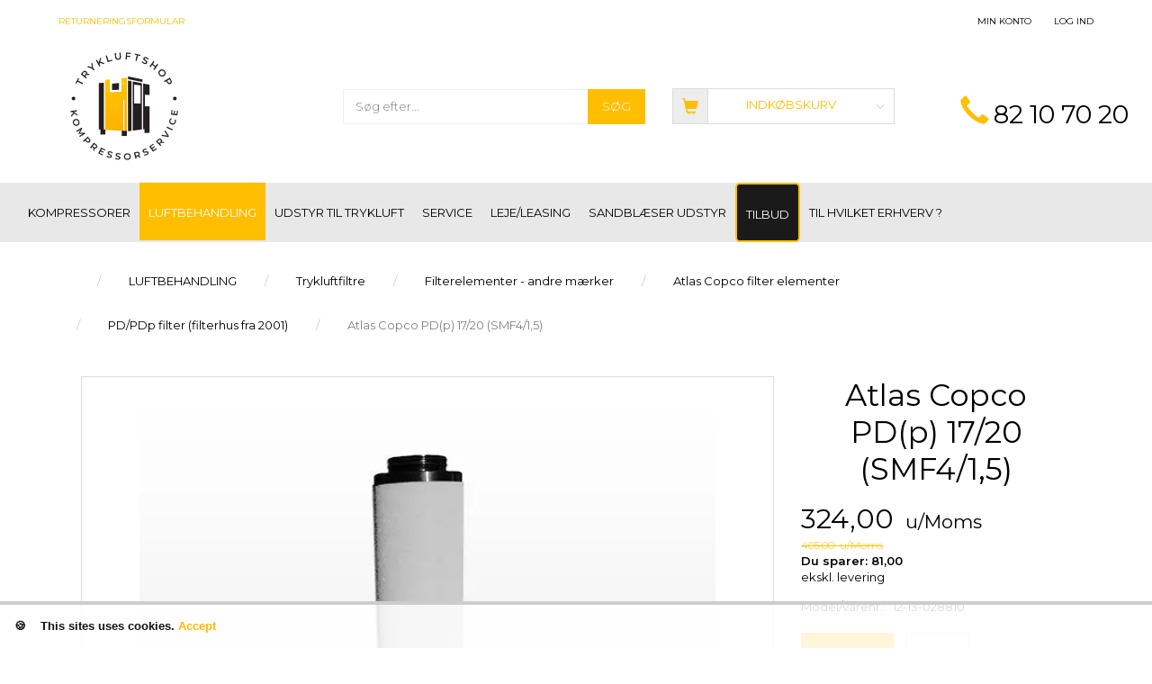

--- FILE ---
content_type: text/html; charset=UTF-8
request_url: https://trykluftshop.dk/pd-pdp-filter-filterhus-fra-2001-133/atlas-copco-pdp-17-20-smf4-1-5-p8132
body_size: 32985
content:
<!doctype html>
<html class="no-js  "
	lang="da"
>
<head>
			<title>Atlas Copco PD(p) 17/20 (SMF4/1,5) Filterelement</title>
		<meta charset="utf-8">
		<meta http-equiv="X-UA-Compatible" content="IE=edge">
				<meta name="description" content="Her på siden finder du Atlas Copco PD(p) 17/20 (SMF4/1,5) Filterelement | Trykluftshop leverer!  Her får du god service.">
				<meta name="keywords" content="">
		<meta name="viewport" content="width=device-width, initial-scale=1">
											
	<meta property="og:site_name" content="Køb trykluft, kompressor, køletørrer, trykluftfiltre, trykluftbeholder">
	<meta property="og:type" content="product">
	<meta property="og:title" content="Atlas Copco PD(p) 17/20 (SMF4/1,5) Filterelement">
	<meta property="og:url" content="https://trykluftshop.dk/pd-pdp-filter-filterhus-fra-2001-133/atlas-copco-pdp-17-20-smf4-1-5-p8132">
	<meta property="og:image" content="https://trykluftshop.dk/media/cache/fb_image_thumb/product-images/81/32/Atlas%20Copco%20Filterelement1682321672.206.jpg.jpeg?1682321672">
	<meta property="og:description" content="Erstatnings submicro filter element til Atlas copco2901 2004 01Filtreringsgrad: 0,01 myFilter Housing: PD 17 GReplace by: SMF 4/1,5 or AC PD-17/20Farve: hvid">
					<link rel="alternate" hreflang="x-default" href="https://trykluftshop.dk/pd-pdp-filter-filterhus-fra-2001-133/atlas-copco-pdp-17-20-smf4-1-5-p8132">
			<link rel="alternate" hreflang="da-dk" href="https://trykluftshop.dk/pd-pdp-filter-filterhus-fra-2001-133/atlas-copco-pdp-17-20-smf4-1-5-p8132">
		
	<link rel="apple-touch-icon" href="/apple-touch-icon.png?v=121821214">
	<link rel="icon" href="/favicon.ico?v=1146761072">

			<noscript>
	<style>
		.mm-inner .dropup,
		.mm-inner .dropdown {
			position: relative !important;
		}

		.dropdown:hover > .dropdown-menu {
			display: block !important;
			visibility: visible !important;
			opacity: 1;
		}

		.image.loading {
			opacity: 1;
		}

		.search-popup:hover .search {
			display: block;
		}
	</style>
</noscript>

<link rel="stylesheet" href="/build/frontend-theme/480.04a0f6ae.css"><link rel="stylesheet" href="/build/frontend-theme/theme.08d6523f.css">
	
			<script id="obbIePolyfills">

	/**
	 * Object.assign() for IE11
	 * https://developer.mozilla.org/en-US/docs/Web/JavaScript/Reference/Global_Objects/Object/assign#Polyfill
	 */
	if (typeof Object.assign !== 'function') {

		Object.defineProperty(Object, 'assign', {

			value: function assign(target, varArgs) {

				// TypeError if undefined or null
				if (target == null) {
					throw new TypeError('Cannot convert undefined or null to object');
				}

				var to = Object(target);

				for (var index = 1; index < arguments.length; index++) {

					var nextSource = arguments[index];

					if (nextSource != null) {

						for (var nextKey in nextSource) {

							// Avoid bugs when hasOwnProperty is shadowed
							if (Object.prototype.hasOwnProperty.call(nextSource, nextKey)) {
								to[nextKey] = nextSource[nextKey];
							}
						}
					}
				}

				return to;
			},

			writable: true,
			configurable: true
		});
	}

</script>
<script id="obbJqueryShim">

		!function(){var n=[],t=function(t){n.push(t)},o={ready:function(n){t(n)}};window.jQuery=window.$=function(n){return"function"==typeof n&&t(n),o},document.addEventListener("obbReady",function(){for(var t=n.shift();t;)t(),t=n.shift()})}();

	
</script>

<script id="obbInit">

	document.documentElement.className += (self === top) ? ' not-in-iframe' : ' in-iframe';

	window.obb = {

		DEVMODE: false,

		components: {},

		constants: {
			IS_IN_IFRAME: (self !== top),
		},

		data: {
			possibleDiscountUrl: '/discount/check-product',
			possibleWishlistUrl: '/wishlist/check',
			buildSliderUrl: '/slider',
		},

		fn: {},

		jsServerLoggerEnabled: false,
	};

</script>
<script id="obbConstants">

	/** @lends obbConstants */
	obb.constants = {
		HOST: 'https://trykluftshop.dk',

		// Environment
		IS_PROD_MODE: true,
		IS_DEV_MODE: false,
		IS_TEST_MODE: false,
		IS_TEST_RUNNING: document.documentElement.hasAttribute('webdriver'),

		// Browser detection
		// https://stackoverflow.com/a/23522755/1949503
		IS_BROWSER_SAFARI: /^((?!chrome|android).)*safari/i.test(navigator.userAgent),

		// Current currency
		CURRENCY: 'DKK',
		// Current currency
		CURRENCY_OPT: {
			'left': '',
			'right': '',
			'thousand': '.',
			'decimal': ',',
		},

		LOCALES: [{"code":"da","locale":"da_dk"}],

		// Common data attributes
		LAZY_LOAD_BOOL_ATTR: 'data-lazy-load',

		// Current language's localization id
		LOCALE_ID: 'da',

		// Shopping cart
		SHOPPINGCART_POPUP_STATUS: true,
		BROWSER_LANGUAGE_DETECTION_ENABLE: false,
		CART_COOKIE_GUEST_ID: '_gpp_gcid',
		CART_COOKIE_POPUP_FLAG: '_gpp_sc_popup',
		CART_IMAGE_WIDTH: '40',
		CART_IMAGE_HEIGHT: '40',

		COOKIE_FE_LIST_VIEW: '_gpp_shop_clw',
		COOKIE_FE_USER: '_gpp_y',
		COOKIE_FE_PURCHASE_SESSION: '_gpp_purchase_session',
		COOKIE_FE_TRACKING: '_gpp_tupv',
		COOKIE_FE_AGE: '_gpp_age',
		COOKIE_FE_LANGUAGE: '_gpp_shop_language',

		// Category page
		PRODUCT_LISTING_LAYOUT: 'list',

		// Category filters
		FILTER_ANIMATION_DURATION: 400,
		FILTER_UPDATE_NUMBER_OF_PRODUCTS_DELAY: 400,
		FILTER_APPLY_DELAY: 2000,
		FILTER_PARAMS_WITH_MULTIPLE_VALUES_REGEXP: '^(av-\\d+|br|cat|stock|g-\\d+)$',

		// Viewport breakpoint widths
		viewport: {
			XP_MAX: 479,
			XS_MIN: 480,
			XS_MAX: 799,
			SM_MIN: 800,
			SM_MAX: 991,
			MD_MIN: 992,
			MD_MAX: 1199,
			LG_MIN: 1200,

			WIDTH_PARAM_IN_REQUEST: 'viewport_width',
			XP: 'xp',
			XS: 'xs',
			SM: 'sm',
			MD: 'md',
			LG: 'lg',
		},

		IS_SEARCH_AUTOCOMPLETE_ENABLED: true
	};

</script>

<script id="obbCookies">
	(function() {

		var obb = window.obb;

		obb.fn.setCookie = function setCookie(cname, cvalue, exdays) {
			var d = new Date();
			d.setTime(d.getTime() + (exdays * 24 * 60 * 60 * 1000));
			var expires = "expires=" + d.toUTCString();
			document.cookie = cname + "=" + cvalue + "; " + expires;
		};

		obb.fn.getCookie = function getCookie(cname) {
			var name = cname + "=";
			var ca = document.cookie.split(';');
			for (var i = 0; i < ca.length; i++) {
				var c = ca[i];
				while (c.charAt(0) == ' ') {
					c = c.substring(1);
				}
				if (c.indexOf(name) == 0) {
					return c.substring(name.length, c.length);
				}
			}
			return false;
		};

		
	})();
</script>

<script id="obbTranslations">

	/** @lends obbTranslations */
	obb.translations = {

		categories: "Kategorier",
		brands: "M\u00e6rker",
		products: "Produkter",
		pages: "Information",

		confirm: "Bekr\u00e6ft",
		confirmDelete: "Er du sikker p\u00e5 at du vil slette dette?",
		confirmDeleteWishlist: "Er du sikker p\u00e5 at du vil slette denne \u00f8nskeliste, med alt indhold?",

		add: "Tilf\u00f8j",
		moreWithEllipsis: "L\u00e6s mere...",

		foundProduct: "Fundet %s produkter",
		foundProducts: "%s produkter fundet",
		notAvailable: "Ikke tilg\u00e6ngelig",
		notFound: "Ikke fundet",
		pleaseChooseVariant: "V\u00e6lg venligst en variant",
		pleaseChooseAttribute: "V\u00e6lg venligst %s",
		pleaseChooseAttributes: "V\u00e6lg venligst %s og %s",

		viewAll: "Vis alle",
		viewAllFrom: "Se alle fra",
		quantityStep: "Denne vare s\u00e6lges kun i antal\/kolli af %s",
		quantityMinimum: "Minimum k\u00f8b af denne vare er %s",
		quantityMaximum: "Maks %s stk. kan k\u00f8bes af denne vare",

		notifications: {

			fillRequiredFields: "Ikke alle obligatoriske felter er udfyldt",
		},
		notAllProductAvaliableInSet: "Desv\u00e6rre er alle produkter i dette s\u00e6t ikke tilg\u00e6ngelige. V\u00e6lg en venligst en anden variant, eller fjern produkter som ikke er tilg\u00e6ngelige.",
		wasCopiedToClipboard: "Text was copied to clipboard",
	};

</script>


	
	<link rel="icon" href="/favicon.ico">
	
<script async src="https://www.googletagmanager.com/gtag/js?id=G-YCYTSW90ZG"></script>
<script id="OBBGoogleAnalytics4">
	window.dataLayer = window.dataLayer || [];

	function gtag() {
		dataLayer.push(arguments);
	}

	gtag('js', new Date());

	gtag('config', 'G-YCYTSW90ZG', {
		'anonymize_ip': false
		 });


	gtag('event', 'view_item', {
		currency: "DKK",
		value: 405,
		items: [
			{
				"item_id": "8132",
				"item_name": "Atlas\u0020Copco\u0020PD\u0028p\u0029\u002017\/20\u0020\u0028SMF4\/1,5\u0029",
				"item_brand": "",
				"item_category": "LUFTBEHANDLING\u0020\/\u0020Trykluftfiltre\u0020\/\u0020Filterelementer\u0020\u002D\u0020andre\u0020m\u00E6rker\u0020\/\u0020Atlas\u0020Copco\u0020filter\u0020elementer\u0020\/\u0020PD\/PDp\u0020filter\u0020\u0028filterhus\u0020fra\u00202001\u0029",
				"quantity": 1,
				"price": 405,
				"url": "https://trykluftshop.dk/pd-pdp-filter-filterhus-fra-2001-133/atlas-copco-pdp-17-20-smf4-1-5-p8132",
				"image_url": "https://trykluftshop.dk/media/cache/product_info_main_thumb/product-images/81/32/Atlas%20Copco%20Filterelement1682321672.206.jpg.jpeg"
			}
		]
	});



</script>
<meta name="verify-v1" content="..." ><meta name="google-site-verification" content="ZfjRX_DcoVlVbL0T1gFNBKsFRJfd7Fs66uYmxJLNGWM" /><!-- Google Tag Manager -->
<script>(function(w,d,s,l,i){w[l]=w[l]||[];w[l].push({'gtm.start':
new Date().getTime(),event:'gtm.js'});var f=d.getElementsByTagName(s)[0],
j=d.createElement(s),dl=l!='dataLayer'?'&l='+l:'';j.async=true;j.src=
'https://www.googletagmanager.com/gtm.js?id='+i+dl;f.parentNode.insertBefore(j,f);
})(window,document,'script','dataLayer','GTM-NFPSTL5');</script>
<!-- End Google Tag Manager --><meta name="facebook-domain-verification" content="q8og1gwmop3tw4k71sfyxs2sjyuew6" /><link rel="styleSheet"
	  href="//cdnjs.cloudflare.com/ajax/libs/cookies-monster/0.1.4/cookies-monster.css">
<script async
		src="//cdnjs.cloudflare.com/ajax/libs/cookies-monster/0.1.4/cookies-monster.js"></script>
<div id="cookies-monster" class="hidden">
	This sites uses cookies. <a
			class="cookies-monster-accepted"
			href="#cookies-monster"
	>Accept</a>
</div>
</head>

<body class="	page-product pid8132 	
 ">
	<!-- Google Tag Manager (noscript) -->
<noscript><iframe src="https://www.googletagmanager.com/ns.html?id=GTM-NFPSTL5"
height="0" width="0" style="display:none;visibility:hidden"></iframe></noscript>
<!-- End Google Tag Manager (noscript) -->

	<div id="page-wrapper" class="page-wrapper">

		<section id="page-inner" class="page-inner">

			<header id="header" class="site-header">
									
<div
	class="navbar-default navbar-mobile visible-xp-block visible-xs-block "
	data-hook="mobileNavbar"
	role="tabpanel"
>
	<div class="container">

		<div class="clearfix">
			
<div
	class="sidebar-toggle-wrap visible-xp-block visible-xs-block pull-left"
>
	<button
		class="btn btn-default sidebar-toggle sidebar-toggle-general"
		data-hook="toggleMobileMenu"
	>
		<i class="icon-bars">
			<span class="sr-only">Skifte navigation</span>
			<span class="icon-bar"></span>
			<span class="icon-bar"></span>
			<span class="icon-bar"></span>
		</i>
		<span>Menu</span>
	</button>
</div>

			<ul class="nav navbar-nav nav-pills navbar-mobile-tabs pull-right">

				<li>
					<a
						class="toggle-price-vat"
						title="Vis&#x20;priser&#x20;inkl.&#x20;moms"
						href="https://trykluftshop.dk/_switch/price_vat"
					>
						<i class="glyphicon glyphicon-euro"></i>
					</a>
				</li>
				<li>
					<a
						class="toggle-tab-search"
						title="Søg"
						data-toggle="pill"
					>
						<i class="glyphicon glyphicon-search"></i>
					</a>
				</li>
				
				<li>
											<a
							class="login"
							data-hook="mobileNavbar-loginButton"
							title="Login"
							href="/user/"
							data-toggle="modal"
							data-target="#login-modal"
						>
							<i class="glyphicon glyphicon-user"></i>
						</a>
									</li>

									<li>
						<a
							class="toggle-tab-minicart "
							title="Cart"
							data-hook="mobileNavbar"
							href="#navbarMobileMinicart"
							data-toggle="pill"
						>
							<i class="glyphicon glyphicon-shopping-cart"></i>
							<span class="count badge"></span>
						</a>
					</li>
				
			</ul>
		</div>

		<div class="tab-content">
			<div
				class="tab-pane fade page-content tab-userbar"
				id="navbarMobileUserbar"
				data-hook="mobileNavbar-userMenu"
				role="tabpanel"
			>
				<ul class="nav navbar-nav">
					

					<li>
			<a class="login login-link"
   href="/user/"
   title="Login"
   data-toggle="modal"
   data-target="#login-modal"
	>
	<i class="glyphicon glyphicon-user"></i>
	<span class="title">
		Log ind
	</span>
</a>
		</li>
	
				</ul>
			</div>
		</div>

	</div>
</div>
														<nav class="navbar navbar-inverse hidden-xp hidden-xs"> 		<div class="container"> 			<div class="collapse navbar-collapse"> 				

  				
  				

	<ul
		class="userbar nav navbar-nav navbar-right"
		id="userbar"
		
	>

		
					<li>
				<a class="login login-link"
   href="/user/"
   title="Login"
   data-toggle="modal"
   data-target="#login-modal"
	>
	<i class="glyphicon glyphicon-user"></i>
	<span class="title">
		Log ind
	</span>
</a>
			</li>
			</ul>

  					
<ul class="account-menu nav nav-links navbar-nav navbar-right">

			<li class="">
			<a rel="nofollow" href="/user/">
				<span class="title">
					Min konto
				</span>
			</a>
					</li>
			<li class="">
			<a rel="nofollow" href="/user/address/">
				<span class="title">
					Adressebog
				</span>
			</a>
					</li>
			<li class="">
			<a rel="nofollow" href="/wishlist/">
				<span class="title">
					Ønskeliste
				</span>
			</a>
					</li>
			<li class="">
			<a rel="nofollow" href="/user/order">
				<span class="title">
					Ordrehistorik
				</span>
			</a>
					</li>
			<li class="">
			<a rel="nofollow" href="/newsletter/subscribe">
				<span class="title">
					Nyhedsbrev
				</span>
			</a>
					</li>
	
	</ul>
  				
	
	<ul class="info-menu nav nav-links navbar-nav">
		
	
	
		
		<li class="navbar-nav ">
			<a href="/return-note/">
				Returneringsformular
			</a>
		</li>

	

	</ul>


  			</div> 		</div> 	</nav><div class="container container-fluid text-center"> 		<div class="row text-center"> 			<div class="col-md-5"> 				
<div
	class="logo navbar-nav logo-kind-image"
	
	id="logo"
>
	<a
			aria-label="TRYKLUFTSHOP.DK"
			href="/"
			data-store-name="TRYKLUFTSHOP.DK"
		><img
					class="logo-image"
					src="https://trykluftshop.dk/media/cache/logo_thumb_origin/images/logo_520.png?1608300983"
					alt="TRYKLUFTSHOP.DK"
				></a></div>
  			</div> 			<div class="col-md-2"> 				 			</div> 			<div class="col-md-7">
<form method="GET"
	  action="/search/"
	  class="dropdown search "
	  data-target="modal"
	  
>
			<div class="input-group">
			
	<input
		id="search-input-desktop"
		type="search"
		class="form-control search-autocomplete"
		name="q"
		maxlength="255"
		placeholder="Søg efter..."
		value=""
		data-request-url="/search/suggestion/"
		aria-haspopup="true"
		aria-expanded="false"
			>
			<span class="input-group-btn">
				<button class="btn btn-default" type="submit" aria-label="Søg">
										<span>Søg</span>
									</button>
			</span>
		</div>
	</form>
  				 			</div><div class="col-md-5">
	<ul
		class="minicart minicart-compact  nav text-center hidden-xp hidden-xs"
		id="minicart"
		
	>
		<li
			class="dropdown"
			data-backdrop="static"
			data-dropdown-align="right"
			data-reload-name="cart"
			data-reload-url="/cart/show/minicart/compact"
		>
			
<a aria-label="Indkøbskurv" href="/cart/"  data-toggle="dropdown" data-hover="dropdown" data-link-is-clickable>

	<i class="glyphicon glyphicon-shopping-cart"></i>
	<span class="title">
		Indkøbskurv
	</span>
	<span class="total">
		
	</span>
	<span class="count badge">
		0
	</span>

</a>

<div class="dropdown-menu prevent-click-event-propagation">
	

	<div class="cart cart-compact panel panel-default  "
		
	>
		<div class="panel-heading">
			Indkøbskurv
		</div>

		<div class="panel-body"
			 data-reload-name="cart"
			 data-reload-url="/cart/show/cartbody_minified/compact"
		>
			

	<div class="inner empty">
		<span class="empty-cart-message">
			Din indkøbskurv er tom!
		</span>
	</div>




			
	<div class="cards ">
					<img src="https://trykluftshop.dk/media/cache/small_cards/images/certificates/dankort.gif" alt="paymentlogo">
					<img src="https://trykluftshop.dk/media/cache/small_cards/images/certificates/mastercard.gif" alt="paymentlogo">
					<img src="https://trykluftshop.dk/media/cache/small_cards/images/certificates/visa.gif" alt="paymentlogo">
			</div>
		</div>

		<div class="panel-footer">

			<form action="/checkout">
				<button type="submit" class="btn btn-primary btn-block">
					Til kassen
				</button>
			</form>

			<form action="/cart/">
				<button type="submit" class="btn btn-default btn-block">
					Se indkøbskurv
				</button>
			</form>
		</div>

	</div>
</div>

		</li>
	</ul>
 </div><div class="col-md-5"><div class="custom-text navbar phone text-center" style="">



<h2 style="text-align: left;"><a href="Tel:82107020">82 10 70 20</a></h2>
<div id="gtx-trans" style="position: absolute; left: 35px; top: -10px;">
<div class="gtx-trans-icon">&nbsp;</div>
</div>
</div></div> 		</div> 	</div><nav class="navbar mm navbar-default"> 		<div class="container-fluid container"> 			<div class="collapse navbar-collapse"> 				<div class="container"> 					 				



					
		<ul class="horizontal-categories-menu nav navbar-nav hidden-xp hidden-xs navbar-nav second-lvl-max mm-inner max-level-3 has-brands">
											
						 	
								
	<li class="cid545 level1 has-children dropdown"
					data-dropdown-align="left"
			>
		<a class="dropdown-toggle"
		   href="/kompressorer-545/"
							data-toggle="dropdown"
				data-hover="dropdown"
				data-link-is-clickable
					>
			
			<span class="col-title">
				<span class="title">KOMPRESSORER</span>

				
				<span class="caret"></span>
				</span>
		</a>

											
								<ul class="dropdown-menu hidden">
				
																			
		
								
	<li class="cid551 level2 has-children"
			>
		<a class=""
		   href="/reservedele-til-kompressor-551/"
					>
			
			<span class="col-title">
				<span class="title">Reservedele til kompressor</span>

				
				</span>
		</a>

											
								<ul class="">
				
																			
		
			
	<li class="cid276 level3"
			>
		<a class=""
		   href="/reservedele-stempelkompressorer-276/"
					>
							<div class="col-image">
					<img
						src="https://trykluftshop.dk/media/cache/icon_16x16/category-images/27/6/image%20%284%291684999231.2111.png?1684999231"
						width="16"
						height="16"
					>
				</div>
			
			<span class="col-title">
				<span class="title">Reservedele Stempelkompressorer</span>

				
				</span>
		</a>

											
			</li>

															
		
			
	<li class="cid275 level3"
			>
		<a class=""
		   href="/reservedele-skruekompressorer-275/"
					>
							<div class="col-image">
					<img
						src="https://trykluftshop.dk/media/cache/icon_16x16/category-images/27/5/image1684999716.8755.png?1684999716"
						width="16"
						height="16"
					>
				</div>
			
			<span class="col-title">
				<span class="title">Reservedele Skruekompressorer</span>

				
				</span>
		</a>

											
			</li>

															
		
			
	<li class="cid597 level3"
			>
		<a class=""
		   href="/reservedele-mobilkompressor-597/"
					>
							<div class="col-image">
					<img
						src="https://trykluftshop.dk/media/cache/icon_16x16/category-images/59/7/image%20%281%291685000256.8149.png?1685000256"
						width="16"
						height="16"
					>
				</div>
			
			<span class="col-title">
				<span class="title">Reservedele Mobilkompressor</span>

				
				</span>
		</a>

											
			</li>

															
		
			
	<li class="cid43 level3"
			>
		<a class=""
		   href="/pressostater-43/"
					>
							<div class="col-image">
					<img
						src="https://trykluftshop.dk/media/cache/icon_16x16/category-images/43/image%20%282%29%20%281%291685000541.8011.png?1685000541"
						width="16"
						height="16"
					>
				</div>
			
			<span class="col-title">
				<span class="title">Pressostater</span>

				
				</span>
		</a>

											
			</li>

															
		
			
	<li class="cid691 level3"
			>
		<a class=""
		   href="/tryktransmitter-691/"
					>
							<div class="col-image">
					<img
						src="https://trykluftshop.dk/media/cache/icon_16x16/category-images/69/1/Tryktransmitter1689762263.9929.png?1689762264"
						width="16"
						height="16"
					>
				</div>
			
			<span class="col-title">
				<span class="title">Tryktransmitter</span>

				
				</span>
		</a>

											
			</li>

															
		
			
	<li class="cid120 level3"
			>
		<a class=""
		   href="/olie-smoeremidler-120/"
					>
							<div class="col-image">
					<img
						src="https://trykluftshop.dk/media/cache/icon_16x16/category-images/12/0/image%20%283%29%20%281%291685000892.7508.png?1685000892"
						width="16"
						height="16"
					>
				</div>
			
			<span class="col-title">
				<span class="title">Olie-smøremidler</span>

				
				</span>
		</a>

											
			</li>

															
		
			
	<li class="cid299 level3"
			>
		<a class=""
		   href="/gummibuffer-daemper-299/"
					>
							<div class="col-image">
					<img
						src="https://trykluftshop.dk/media/cache/icon_16x16/category-images/29/9/image%20%285%291685001975.9224.png?1685001975"
						width="16"
						height="16"
					>
				</div>
			
			<span class="col-title">
				<span class="title">Gummibuffer/dæmper</span>

				
				</span>
		</a>

											
			</li>

												</ul>
			</li>

															
		
								
	<li class="cid13 level2 has-children"
			>
		<a class=""
		   href="/skruekompressor-13/"
					>
			
			<span class="col-title">
				<span class="title">Skruekompressor</span>

				
				</span>
		</a>

											
								<ul class="">
				
																			
		
			
	<li class="cid76 level3"
			>
		<a class=""
		   href="/skruekompressor-ktc-compack-2-2-kw-7-5-kw-76/"
					>
							<div class="col-image">
					<img
						src="https://trykluftshop.dk/media/cache/icon_16x16/category-images/76/KTC%20Easy%204-6-71732706668.6431.png?1732706668"
						width="16"
						height="16"
					>
				</div>
			
			<span class="col-title">
				<span class="title">Skruekompressor KTC - COMPACK  2,2 kW - 7,5 kW</span>

				
				</span>
		</a>

											
			</li>

															
		
			
	<li class="cid558 level3"
			>
		<a class=""
		   href="/skruekompressor-airpress-aps-basic-4-15-kw-on-off-558/"
					>
							<div class="col-image">
					<img
						src="https://trykluftshop.dk/media/cache/icon_16x16/category-images/55/8/364957-8_00011763477006.586.jpg?1763477006"
						width="16"
						height="16"
					>
				</div>
			
			<span class="col-title">
				<span class="title">Skruekompressor AIRPRESS APS BASIC  4-15 kW On/Off</span>

				
				</span>
		</a>

											
			</li>

															
		
			
	<li class="cid717 level3"
			>
		<a class=""
		   href="/skruekompressor-airpress-aps-x-7-5-15-kw-variabel-direkte-drev-717/"
					>
							<div class="col-image">
					<img
						src="https://trykluftshop.dk/media/cache/icon_16x16/category-images/71/7/APS%20IVR%20X%20G3%20COMBI%20DRY1763130615.8279.png?1763130615"
						width="16"
						height="16"
					>
				</div>
			
			<span class="col-title">
				<span class="title">Skruekompressor AIRPRESS APS X 7,5-15 kW variabel - direkte drev</span>

				
				</span>
		</a>

											
			</li>

															
		
			
	<li class="cid564 level3"
			>
		<a class=""
		   href="/skruekompressor-umbra-air-11-90kw-variabel-direkte-drev-564/"
					>
							<div class="col-image">
					<img
						src="https://trykluftshop.dk/media/cache/icon_16x16/category-images/56/4/UMBRA-AIR%20D-75-901718876549.702.png?1718876549"
						width="16"
						height="16"
					>
				</div>
			
			<span class="col-title">
				<span class="title">Skruekompressor UMBRA AIR 11- 90kW variabel - direkte drev</span>

				
				</span>
		</a>

											
			</li>

															
		
			
	<li class="cid568 level3"
			>
		<a class=""
		   href="/skruekompressor-umbra-air-11-90-kw-on-off-direkte-drev-568/"
					>
							<div class="col-image">
					<img
						src="https://trykluftshop.dk/media/cache/icon_16x16/category-images/56/8/UMBRA-AIR%20D-75-901720423303.3371.png?1720423303"
						width="16"
						height="16"
					>
				</div>
			
			<span class="col-title">
				<span class="title">Skruekompressor UMBRA-AIR 11-90 kW On/Off - direkte drev</span>

				
				</span>
		</a>

											
			</li>

															
		
			
	<li class="cid702 level3"
			>
		<a class=""
		   href="/skruekompressor-elgi-5-5-7-5-kw-on-off-702/"
					>
							<div class="col-image">
					<img
						src="https://trykluftshop.dk/media/cache/icon_16x16/category-images/70/2/Skruekompressor%20EN%20%281%291725955136.114.png?1725955136"
						width="16"
						height="16"
					>
				</div>
			
			<span class="col-title">
				<span class="title">Skruekompressor ELGI 5,5-7,5 kW On/Off</span>

				
				</span>
		</a>

											
			</li>

															
		
			
	<li class="cid704 level3"
			>
		<a class=""
		   href="/skruekompressor-elgi-11-44-kw-direkte-drev-704/"
					>
							<div class="col-image">
					<img
						src="https://trykluftshop.dk/media/cache/icon_16x16/category-images/70/4/Skruekompressor%20EQ-serie1725958664.9961.png?1725958665"
						width="16"
						height="16"
					>
				</div>
			
			<span class="col-title">
				<span class="title">Skruekompressor ELGI 11-44 kW direkte drev</span>

				
				</span>
		</a>

											
			</li>

												</ul>
			</li>

															
		
								
	<li class="cid24 level2 has-children"
			>
		<a class=""
		   href="/mobilkompressorer-24/"
					>
			
			<span class="col-title">
				<span class="title">Mobilkompressorer</span>

				
				</span>
		</a>

											
								<ul class="">
				
																			
		
			
	<li class="cid700 level3"
			>
		<a class=""
		   href="/mobilkompressor-atmos-700/"
					>
							<div class="col-image">
					<img
						src="https://trykluftshop.dk/media/cache/icon_16x16/category-images/70/0/Atmos%20mobilkompressor1709820952.6379.jpg?1709820952"
						width="16"
						height="16"
					>
				</div>
			
			<span class="col-title">
				<span class="title">Mobilkompressor Atmos</span>

				
				</span>
		</a>

											
			</li>

															
		
			
	<li class="cid694 level3"
			>
		<a class=""
		   href="/mobilkompressor-ktc-694/"
					>
							<div class="col-image">
					<img
						src="https://trykluftshop.dk/media/cache/icon_16x16/category-images/69/4/KTC%20transportabel%20skruekompressor1709821452.7611.png?1709821452"
						width="16"
						height="16"
					>
				</div>
			
			<span class="col-title">
				<span class="title">Mobilkompressor KTC</span>

				
				</span>
		</a>

											
			</li>

												</ul>
			</li>

															
		
								
	<li class="cid9 level2 has-children"
			>
		<a class=""
		   href="/stempelkompressor-9/"
					>
			
			<span class="col-title">
				<span class="title">Stempelkompressor</span>

				
				</span>
		</a>

											
								<ul class="">
				
																			
		
			
	<li class="cid39 level3"
			>
		<a class=""
		   href="/stempelkompressor-stoejsvage-39/"
					>
							<div class="col-image">
					<img
						src="https://trykluftshop.dk/media/cache/icon_16x16/category-images/39/TT-Air%20stempelkompressor1727165080.3947.jpg?1727165080"
						width="16"
						height="16"
					>
				</div>
			
			<span class="col-title">
				<span class="title">Stempelkompressor Støjsvage</span>

				
				</span>
		</a>

											
			</li>

															
		
			
	<li class="cid11 level3"
			>
		<a class=""
		   href="/stempelkompressor-haandvaerk-let-industri-11/"
					>
							<div class="col-image">
					<img
						src="https://trykluftshop.dk/media/cache/icon_16x16/category-images/11/TT-AIR%205%2C5%20kW%20let%20industri1727165155.4455.jpg?1727165155"
						width="16"
						height="16"
					>
				</div>
			
			<span class="col-title">
				<span class="title">Stempelkompressor Håndværk - Let industri</span>

				
				</span>
		</a>

											
			</li>

															
		
			
	<li class="cid12 level3"
			>
		<a class=""
		   href="/stempelkompressor-industri-12/"
					>
							<div class="col-image">
					<img
						src="https://trykluftshop.dk/media/cache/icon_16x16/category-images/12/55VK500.jpg?1434965903"
						width="16"
						height="16"
					>
				</div>
			
			<span class="col-title">
				<span class="title">Stempelkompressor Industri</span>

				
				</span>
		</a>

											
			</li>

															
		
			
	<li class="cid10 level3"
			>
		<a class=""
		   href="/stempelkompressor-let-brug-10/"
					>
							<div class="col-image">
					<img
						src="https://trykluftshop.dk/media/cache/icon_16x16/category-images/10/85201033_l1450167705.jpg?1450167705"
						width="16"
						height="16"
					>
				</div>
			
			<span class="col-title">
				<span class="title">Stempelkompressor Let Brug</span>

				
				</span>
		</a>

											
			</li>

															
		
			
	<li class="cid302 level3"
			>
		<a class=""
		   href="/oliefri-stempelkompressor-302/"
					>
							<div class="col-image">
					<img
						src="https://trykluftshop.dk/media/cache/icon_16x16/category-images/30/2/image%20oliefri1470904933.jpg?1470904933"
						width="16"
						height="16"
					>
				</div>
			
			<span class="col-title">
				<span class="title">Oliefri Stempelkompressor</span>

				
				</span>
		</a>

											
			</li>

															
		
			
	<li class="cid243 level3"
			>
		<a class=""
		   href="/kompressor-blokke-243/"
					>
							<div class="col-image">
					<img
						src="https://trykluftshop.dk/media/cache/icon_16x16/category-images/24/3/862800136%20%281%291446537529.jpg?1446537529"
						width="16"
						height="16"
					>
				</div>
			
			<span class="col-title">
				<span class="title">Kompressor blokke</span>

				
				</span>
		</a>

											
			</li>

															
		
			
	<li class="cid701 level3"
			>
		<a class=""
		   href="/2-trins-stempelkompressor-direkte-drev-701/"
					>
							<div class="col-image">
					<img
						src="https://trykluftshop.dk/media/cache/icon_16x16/category-images/70/1/LD%20Series%20-%20TS%2007%20-%20Right1714384798.9069.jpg?1714384800"
						width="16"
						height="16"
					>
				</div>
			
			<span class="col-title">
				<span class="title">2-trins stempelkompressor direkte drev</span>

				
				</span>
		</a>

											
			</li>

												</ul>
			</li>

															
		
			
	<li class="cid38 level2"
			>
		<a class=""
		   href="/benzin-kompressor-38/"
					>
			
			<span class="col-title">
				<span class="title">Benzin kompressor</span>

				
				</span>
		</a>

						
			</li>

												</ul>
			</li>

											
						 	
													
	<li class="cid546 level1 parent has-children dropdown mm-columns-4"
					data-dropdown-align="center"
			>
		<a class="dropdown-toggle"
		   href="/luftbehandling-546/"
							data-toggle="dropdown"
				data-hover="dropdown"
				data-link-is-clickable
					>
			
			<span class="col-title">
				<span class="title">LUFTBEHANDLING</span>

				
				<span class="caret"></span>
				</span>
		</a>

											
								<ul class="dropdown-menu hidden mm-content">
				
											
			<li class="mm-column col-sm-1" style="width: 25%;">
			<ul>
																																						
		
											
	<li class="cid20 level2 has-children mm-cell"
			>
		<a class=""
		   href="/koeletoerrer-20/"
					>
			
			<span class="col-title">
				<span class="title">Køletørrer</span>

				
				</span>
		</a>

											
								<ul class="">
				
																			
		
			
	<li class="cid108 level3"
			>
		<a class=""
		   href="/koeletoerrer-friulair-fmd-dugpunkt-3-grader-108/"
					>
							<div class="col-image">
					<img
						src="https://trykluftshop.dk/media/cache/icon_16x16/category-images/10/8/Koeletoerrer%20FMD1746106191.9538.png?1746106192"
						width="16"
						height="16"
					>
				</div>
			
			<span class="col-title">
				<span class="title">Køletørrer Friulair FMD (dugpunkt 3 grader)</span>

				
				</span>
		</a>

											
			</li>

															
		
			
	<li class="cid95 level3"
			>
		<a class=""
		   href="/koeletoerrer-umbra-troc-dugpunkt-3-grader-95/"
					>
							<div class="col-image">
					<img
						src="https://trykluftshop.dk/media/cache/icon_16x16/category-images/95/RD_120_RGB1568635000.4011.jpg?1568635000"
						width="16"
						height="16"
					>
				</div>
			
			<span class="col-title">
				<span class="title">Køletørrer UMBRA-TROC (dugpunkt 3 grader)</span>

				
				</span>
		</a>

											
			</li>

															
		
			
	<li class="cid715 level3"
			>
		<a class=""
		   href="/koeletoerrer-elgi-termisk-masse-dugpunkt-3-grader-715/"
					>
							<div class="col-image">
					<img
						src="https://trykluftshop.dk/media/cache/icon_16x16/category-images/71/5/EE%20koeletoerrer1747656693.1297.jpg?1747656693"
						width="16"
						height="16"
					>
				</div>
			
			<span class="col-title">
				<span class="title">Køletørrer ELGi termisk masse (dugpunkt 3 grader)</span>

				
				</span>
		</a>

											
			</li>

															
		
			
	<li class="cid721 level3"
			>
		<a class=""
		   href="/koeletoerrer-airpress-dugpunkt-3-grader-721/"
					>
							<div class="col-image">
					<img
						src="https://trykluftshop.dk/media/cache/icon_16x16/category-images/72/1/RDO%206001765189235.9438.png?1765189236"
						width="16"
						height="16"
					>
				</div>
			
			<span class="col-title">
				<span class="title">Køletørrer Airpress (dugpunkt 3 grader)</span>

				
				</span>
		</a>

											
			</li>

												</ul>
			</li>

																																																	
		
											
	<li class="cid21 level2 has-children mm-cell"
			>
		<a class=""
		   href="/adsorptionstoerrer-21/"
					>
			
			<span class="col-title">
				<span class="title">Adsorptionstørrer</span>

				
				</span>
		</a>

											
								<ul class="">
				
																			
		
			
	<li class="cid566 level3"
			>
		<a class=""
		   href="/umbra-air-adsorptions-toerrer-566/"
					>
							<div class="col-image">
					<img
						src="https://trykluftshop.dk/media/cache/icon_16x16/category-images/56/6/image%20%288%291685002785.2514.png?1685002785"
						width="16"
						height="16"
					>
				</div>
			
			<span class="col-title">
				<span class="title">UMBRA-AIR ADSORPTIONS TØRRER</span>

				
				</span>
		</a>

											
			</li>

															
		
			
	<li class="cid567 level3"
			>
		<a class=""
		   href="/umbra-air-adsorptions-toerrer-med-dugpunkt-styring-567/"
					>
							<div class="col-image">
					<img
						src="https://trykluftshop.dk/media/cache/icon_16x16/category-images/56/7/image%20%289%291685002941.905.png?1685002941"
						width="16"
						height="16"
					>
				</div>
			
			<span class="col-title">
				<span class="title">UMBRA-AIR ADSORPTIONS TØRRER MED DUGPUNKT STYRING</span>

				
				</span>
		</a>

											
			</li>

															
		
			
	<li class="cid695 level3"
			>
		<a class=""
		   href="/umbra-ultra-air-adsorptions-toerrer-adm-695/"
					>
							<div class="col-image">
					<img
						src="https://trykluftshop.dk/media/cache/icon_16x16/category-images/69/5/UMBRA%20ULTRA-AIR%20ADSORPTIONS%20T_RRER%20ADM1698305156.8905.png?1698305157"
						width="16"
						height="16"
					>
				</div>
			
			<span class="col-title">
				<span class="title">UMBRA ULTRA-AIR ADSORPTIONS TØRRER ADM</span>

				
				</span>
		</a>

											
			</li>

															
		
			
	<li class="cid673 level3"
			>
		<a class=""
		   href="/ethafilter-adsorptions-toerrer-673/"
					>
							<div class="col-image">
					<img
						src="https://trykluftshop.dk/media/cache/icon_16x16/category-images/67/3/image%20%2810%291685003199.7653.png?1685003199"
						width="16"
						height="16"
					>
				</div>
			
			<span class="col-title">
				<span class="title">ETHAFILTER ADSORPTIONS TØRRER</span>

				
				</span>
		</a>

											
			</li>

												</ul>
			</li>

																		</ul>
		</li>
			<li class="mm-column col-sm-1" style="width: 25%;">
			<ul>
																																						
		
											
	<li class="cid23 level2 parent has-children mm-cell"
			>
		<a class=""
		   href="/trykluftfiltre-23/"
					>
			
			<span class="col-title">
				<span class="title">Trykluftfiltre</span>

				
				</span>
		</a>

											
								<ul class="">
				
																			
		
			
	<li class="cid234 level3"
			>
		<a class=""
		   href="/cykloner-234/"
					>
							<div class="col-image">
					<img
						src="https://trykluftshop.dk/media/cache/icon_16x16/category-images/23/4/CYKLON1613559459.1008.jpg?1613559459"
						width="16"
						height="16"
					>
				</div>
			
			<span class="col-title">
				<span class="title">Cykloner</span>

				
				</span>
		</a>

											
			</li>

															
		
			
	<li class="cid124 level3 parent"
			>
		<a class=""
		   href="/filterelementer-andre-maerker-124/"
					>
							<div class="col-image">
					<img
						src="https://trykluftshop.dk/media/cache/icon_16x16/category-images/12/4/ig6324_large_Compair%20CE%200005%20D1442819503.jpg?1442819503"
						width="16"
						height="16"
					>
				</div>
			
			<span class="col-title">
				<span class="title">Filterelementer - andre mærker</span>

				
				</span>
		</a>

											
			</li>

															
		
			
	<li class="cid217 level3"
			>
		<a class=""
		   href="/draen-til-montering-i-filterhus-217/"
					>
							<div class="col-image">
					<img
						src="https://trykluftshop.dk/media/cache/icon_16x16/category-images/21/7/dr%C3%A6n1434981171.jpg?1434981171"
						width="16"
						height="16"
					>
				</div>
			
			<span class="col-title">
				<span class="title">Dræn til montering i filterhus</span>

				
				</span>
		</a>

											
			</li>

															
		
			
	<li class="cid418 level3"
			>
		<a class=""
		   href="/komplette-filterhuse-med-element-og-draen-418/"
					>
							<div class="col-image">
					<img
						src="https://trykluftshop.dk/media/cache/icon_16x16/category-images/41/8/Filtre1568278876.6718.jpg?1568278877"
						width="16"
						height="16"
					>
				</div>
			
			<span class="col-title">
				<span class="title">Komplette filterhuse med element og dræn</span>

				
				</span>
		</a>

											
			</li>

															
		
			
	<li class="cid423 level3"
			>
		<a class=""
		   href="/elementer-til-umbra-filter-423/"
					>
							<div class="col-image">
					<img
						src="https://trykluftshop.dk/media/cache/icon_16x16/category-images/42/3/image%20%2811%291685003613.8867.png?1685003614"
						width="16"
						height="16"
					>
				</div>
			
			<span class="col-title">
				<span class="title">Elementer til UMBRA-FILTER</span>

				
				</span>
		</a>

											
			</li>

												</ul>
			</li>

																		</ul>
		</li>
			<li class="mm-column col-sm-1" style="width: 25%;">
			<ul>
																																						
		
											
	<li class="cid116 level2 has-children mm-cell"
			>
		<a class=""
		   href="/filterregulator-smoereapparater-116/"
					>
			
			<span class="col-title">
				<span class="title">Filterregulator &amp; smøreapparater</span>

				
				</span>
		</a>

											
								<ul class="">
				
																			
		
			
	<li class="cid350 level3"
			>
		<a class=""
		   href="/knocks-regulatorer-og-smoereapparater-350/"
					>
							<div class="col-image">
					<img
						src="https://trykluftshop.dk/media/cache/icon_16x16/category-images/35/0/KFRG1-134x3001503905610.6105.jpg?1503905610"
						width="16"
						height="16"
					>
				</div>
			
			<span class="col-title">
				<span class="title">KNOCKS regulatorer og smøreapparater</span>

				
				</span>
		</a>

											
			</li>

															
		
			
	<li class="cid121 level3"
			>
		<a class=""
		   href="/filter-regulator-smoereapparater-rustfri-121/"
					>
							<div class="col-image">
					<img
						src="https://trykluftshop.dk/media/cache/icon_16x16/category-images/12/1/B460D1446796244.jpg?1446796244"
						width="16"
						height="16"
					>
				</div>
			
			<span class="col-title">
				<span class="title">Filter, regulator &amp; smøreapparater rustfri</span>

				
				</span>
		</a>

											
			</li>

															
		
			
	<li class="cid223 level3"
			>
		<a class=""
		   href="/trykregulator-aignep-industri-223/"
					>
							<div class="col-image">
					<img
						src="https://trykluftshop.dk/media/cache/icon_16x16/category-images/22/3/E460D1435752406.jpg?1435752406"
						width="16"
						height="16"
					>
				</div>
			
			<span class="col-title">
				<span class="title">Trykregulator Aignep Industri</span>

				
				</span>
		</a>

											
			</li>

															
		
			
	<li class="cid224 level3"
			>
		<a class=""
		   href="/reservedele-til-trykregulator-aignep-industri-224/"
					>
							<div class="col-image">
					<img
						src="https://trykluftshop.dk/media/cache/icon_16x16/category-images/22/4/E465K1446796685.jpg?1446796685"
						width="16"
						height="16"
					>
				</div>
			
			<span class="col-title">
				<span class="title">Reservedele til Trykregulator Aignep Industri</span>

				
				</span>
		</a>

											
			</li>

															
		
			
	<li class="cid473 level3"
			>
		<a class=""
		   href="/knocks-tilbehoer-473/"
					>
							<div class="col-image">
					<img
						src="https://trykluftshop.dk/media/cache/icon_16x16/category-images/47/3/Knocks%20Vaegbeslag%2C%20type%20L1682578362.2703.webp?1682578362"
						width="16"
						height="16"
					>
				</div>
			
			<span class="col-title">
				<span class="title">KNOCKS Tilbehør</span>

				
				</span>
		</a>

											
			</li>

												</ul>
			</li>

																		</ul>
		</li>
			<li class="mm-column col-sm-1" style="width: 25%;">
			<ul>
																																						
		
											
	<li class="cid554 level2 has-children mm-cell"
			>
		<a class=""
		   href="/kondensatbehandling-554/"
					>
			
			<span class="col-title">
				<span class="title">Kondensatbehandling</span>

				
				</span>
		</a>

											
								<ul class="">
				
																			
		
			
	<li class="cid26 level3"
			>
		<a class=""
		   href="/olie-vand-separator-26/"
					>
							<div class="col-image">
					<img
						src="https://trykluftshop.dk/media/cache/icon_16x16/category-images/26/image%20%2822%291685007250.8485.png?1685007250"
						width="16"
						height="16"
					>
				</div>
			
			<span class="col-title">
				<span class="title">Olie/vand Separator</span>

				
				</span>
		</a>

											
			</li>

															
		
			
	<li class="cid45 level3"
			>
		<a class=""
		   href="/draen-45/"
					>
							<div class="col-image">
					<img
						src="https://trykluftshop.dk/media/cache/icon_16x16/category-images/45/image%20%2823%291685007315.5194.png?1685007315"
						width="16"
						height="16"
					>
				</div>
			
			<span class="col-title">
				<span class="title">Dræn</span>

				
				</span>
		</a>

											
			</li>

												</ul>
			</li>

																		</ul>
		</li>
	
		
							</ul>
			</li>

											
						 	
													
	<li class="cid550 level1 has-children dropdown mm-columns-4"
					data-dropdown-align="center"
			>
		<a class="dropdown-toggle"
		   href="/udstyr-til-trykluft-550/"
							data-toggle="dropdown"
				data-hover="dropdown"
				data-link-is-clickable
					>
			
			<span class="col-title">
				<span class="title">UDSTYR TIL TRYKLUFT</span>

				
				<span class="caret"></span>
				</span>
		</a>

											
								<ul class="dropdown-menu hidden mm-content">
				
											
			<li class="mm-column col-sm-1" style="width: 25%;">
			<ul>
																																						
		
						
	<li class="cid541 level2 mm-cell"
			>
		<a class=""
		   href="/pumpepistol-541/"
					>
							<div class="col-image">
					<img
						src="https://trykluftshop.dk/media/cache/icon_16x16/category-images/54/1/Pumpepistol1586242670.5329.jpg?1586242671"
						width="16"
						height="16"
					>
				</div>
			
			<span class="col-title">
				<span class="title">Pumpepistol</span>

				
				</span>
		</a>

						
			</li>

																		</ul>
		</li>
			<li class="mm-column col-sm-1" style="width: 25%;">
			<ul>
																																						
		
						
	<li class="cid280 level2 mm-cell"
			>
		<a class=""
		   href="/gevindfittings-i-forniklet-messing-280/"
					>
							<div class="col-image">
					<img
						src="https://trykluftshop.dk/media/cache/icon_16x16/category-images/28/0/image%20%2827%291685007722.6086.png?1685007722"
						width="16"
						height="16"
					>
				</div>
			
			<span class="col-title">
				<span class="title">Gevindfittings i forniklet messing</span>

				
				</span>
		</a>

						
			</li>

																																																	
		
											
	<li class="cid115 level2 has-children mm-cell"
			>
		<a class=""
		   href="/pneumatik-fittings-115/"
					>
							<div class="col-image">
					<img
						src="https://trykluftshop.dk/media/cache/icon_16x16/category-images/11/5/image%20%2826%291685007668.1451.png?1685007668"
						width="16"
						height="16"
					>
				</div>
			
			<span class="col-title">
				<span class="title">Pneumatik fittings</span>

				
				</span>
		</a>

											
								<ul class="">
				
																			
		
			
	<li class="cid726 level3"
			>
		<a class=""
		   href="/banjo-726/"
					>
							<div class="col-image">
					<img
						src="https://trykluftshop.dk/media/cache/icon_16x16/category-images/72/6/Banjo%20Ikon1767867667.1486.jpg?1767867667"
						width="16"
						height="16"
					>
				</div>
			
			<span class="col-title">
				<span class="title">Banjo</span>

				
				</span>
		</a>

											
			</li>

															
		
			
	<li class="cid727 level3"
			>
		<a class=""
		   href="/fordelere-727/"
					>
							<div class="col-image">
					<img
						src="https://trykluftshop.dk/media/cache/icon_16x16/category-images/72/7/FordelerIkon1767943296.1885.jpg?1767943296"
						width="16"
						height="16"
					>
				</div>
			
			<span class="col-title">
				<span class="title">Fordelere</span>

				
				</span>
		</a>

											
			</li>

															
		
			
	<li class="cid729 level3"
			>
		<a class=""
		   href="/kryds-729/"
					>
							<div class="col-image">
					<img
						src="https://trykluftshop.dk/media/cache/icon_16x16/category-images/72/9/Krydsikon1767943846.4763.jpg?1767943846"
						width="16"
						height="16"
					>
				</div>
			
			<span class="col-title">
				<span class="title">Kryds</span>

				
				</span>
		</a>

											
			</li>

															
		
			
	<li class="cid730 level3"
			>
		<a class=""
		   href="/lige-samlere-730/"
					>
							<div class="col-image">
					<img
						src="https://trykluftshop.dk/media/cache/icon_16x16/category-images/73/0/Ligeikon1767943913.5788.jpg?1767943913"
						width="16"
						height="16"
					>
				</div>
			
			<span class="col-title">
				<span class="title">Lige samlere</span>

				
				</span>
		</a>

											
			</li>

															
		
			
	<li class="cid731 level3"
			>
		<a class=""
		   href="/muffer-731/"
					>
							<div class="col-image">
					<img
						src="https://trykluftshop.dk/media/cache/icon_16x16/category-images/73/1/Muffeikon1767947002.7952.jpg?1767947002"
						width="16"
						height="16"
					>
				</div>
			
			<span class="col-title">
				<span class="title">Muffer</span>

				
				</span>
		</a>

											
			</li>

															
		
			
	<li class="cid732 level3"
			>
		<a class=""
		   href="/nipler-732/"
					>
							<div class="col-image">
					<img
						src="https://trykluftshop.dk/media/cache/icon_16x16/category-images/73/2/Nipleriknon1767947076.4001.jpg?1767947076"
						width="16"
						height="16"
					>
				</div>
			
			<span class="col-title">
				<span class="title">Nipler</span>

				
				</span>
		</a>

											
			</li>

															
		
			
	<li class="cid733 level3"
			>
		<a class=""
		   href="/propper-733/"
					>
							<div class="col-image">
					<img
						src="https://trykluftshop.dk/media/cache/icon_16x16/category-images/73/3/propikon1768213344.3409.jpg?1768213344"
						width="16"
						height="16"
					>
				</div>
			
			<span class="col-title">
				<span class="title">Propper</span>

				
				</span>
		</a>

											
			</li>

															
		
			
	<li class="cid734 level3"
			>
		<a class=""
		   href="/reduktioner-734/"
					>
							<div class="col-image">
					<img
						src="https://trykluftshop.dk/media/cache/icon_16x16/category-images/73/4/redukikon1768218405.7014.jpg?1768218405"
						width="16"
						height="16"
					>
				</div>
			
			<span class="col-title">
				<span class="title">Reduktioner</span>

				
				</span>
		</a>

											
			</li>

															
		
			
	<li class="cid735 level3"
			>
		<a class=""
		   href="/roerstykker-735/"
					>
							<div class="col-image">
					<img
						src="https://trykluftshop.dk/media/cache/icon_16x16/category-images/73/5/roerstykkeikon1768219397.7046.jpg?1768219397"
						width="16"
						height="16"
					>
				</div>
			
			<span class="col-title">
				<span class="title">Rørstykker</span>

				
				</span>
		</a>

											
			</li>

															
		
			
	<li class="cid736 level3"
			>
		<a class=""
		   href="/skotgennemfoeringer-736/"
					>
							<div class="col-image">
					<img
						src="https://trykluftshop.dk/media/cache/icon_16x16/category-images/73/6/Skotikon1767947181.6561.jpg?1767947181"
						width="16"
						height="16"
					>
				</div>
			
			<span class="col-title">
				<span class="title">Skotgennemføringer</span>

				
				</span>
		</a>

											
			</li>

															
		
			
	<li class="cid737 level3"
			>
		<a class=""
		   href="/slutmuffer-737/"
					>
							<div class="col-image">
					<img
						src="https://trykluftshop.dk/media/cache/icon_16x16/category-images/73/7/slutmuffe1768310208.8864.jpg?1768310208"
						width="16"
						height="16"
					>
				</div>
			
			<span class="col-title">
				<span class="title">Slutmuffer</span>

				
				</span>
		</a>

											
			</li>

															
		
			
	<li class="cid738 level3"
			>
		<a class=""
		   href="/t-stykker-738/"
					>
							<div class="col-image">
					<img
						src="https://trykluftshop.dk/media/cache/icon_16x16/category-images/73/8/tstykikon1767947250.4075.jpg?1767947250"
						width="16"
						height="16"
					>
				</div>
			
			<span class="col-title">
				<span class="title">T-stykker</span>

				
				</span>
		</a>

											
			</li>

															
		
			
	<li class="cid739 level3"
			>
		<a class=""
		   href="/vinkler-739/"
					>
							<div class="col-image">
					<img
						src="https://trykluftshop.dk/media/cache/icon_16x16/category-images/73/9/vinklerikon1767949067.2222.jpg?1767949067"
						width="16"
						height="16"
					>
				</div>
			
			<span class="col-title">
				<span class="title">Vinkler</span>

				
				</span>
		</a>

											
			</li>

															
		
			
	<li class="cid740 level3"
			>
		<a class=""
		   href="/y-stykker-740/"
					>
							<div class="col-image">
					<img
						src="https://trykluftshop.dk/media/cache/icon_16x16/category-images/74/0/ystkikon1767949591.3027.jpg?1767949591"
						width="16"
						height="16"
					>
				</div>
			
			<span class="col-title">
				<span class="title">Y-stykker</span>

				
				</span>
		</a>

											
			</li>

												</ul>
			</li>

																																																	
		
						
	<li class="cid119 level2 mm-cell"
			>
		<a class=""
		   href="/pneumatik-slange-119/"
					>
							<div class="col-image">
					<img
						src="https://trykluftshop.dk/media/cache/icon_16x16/category-images/11/9/4251208_2d_0001_21768484311.2803.jpg?1768484311"
						width="16"
						height="16"
					>
				</div>
			
			<span class="col-title">
				<span class="title">Pneumatik slange</span>

				
				</span>
		</a>

						
			</li>

																																																	
		
											
	<li class="cid214 level2 has-children mm-cell"
			>
		<a class=""
		   href="/trykluftkoblinger-214/"
					>
							<div class="col-image">
					<img
						src="https://trykluftshop.dk/media/cache/icon_16x16/category-images/21/4/image%20%2834%291685088303.676.png?1685088303"
						width="16"
						height="16"
					>
				</div>
			
			<span class="col-title">
				<span class="title">Trykluftkoblinger</span>

				
				</span>
		</a>

											
								<ul class="">
				
																			
		
			
	<li class="cid213 level3"
			>
		<a class=""
		   href="/klokoblinger-til-stoerre-flow-213/"
					>
							<div class="col-image">
					<img
						src="https://trykluftshop.dk/media/cache/icon_16x16/category-images/21/3/image%20%2835%291685088448.9014.png?1685088449"
						width="16"
						height="16"
					>
				</div>
			
			<span class="col-title">
				<span class="title">Klokoblinger til større flow</span>

				
				</span>
		</a>

											
			</li>

															
		
			
	<li class="cid723 level3"
			>
		<a class=""
		   href="/nippel-723/"
					>
							<div class="col-image">
					<img
						src="https://trykluftshop.dk/media/cache/icon_16x16/category-images/72/3/Nippelikon1767781711.5109.jpg?1767781711"
						width="16"
						height="16"
					>
				</div>
			
			<span class="col-title">
				<span class="title">Nippel</span>

				
				</span>
		</a>

											
			</li>

															
		
			
	<li class="cid760 level3"
			>
		<a class=""
		   href="/eu-kobling-aignep-760/"
					>
							<div class="col-image">
					<img
						src="https://trykluftshop.dk/media/cache/icon_16x16/category-images/76/0/MA161-11767775897.5743.png%20%281%291768559360.5451.png?1768559360"
						width="16"
						height="16"
					>
				</div>
			
			<span class="col-title">
				<span class="title">EU Kobling Aignep</span>

				
				</span>
		</a>

											
			</li>

															
		
			
	<li class="cid761 level3"
			>
		<a class=""
		   href="/eu-kobling-rectus-761/"
					>
			
			<span class="col-title">
				<span class="title">EU Kobling Rectus</span>

				
				</span>
		</a>

											
			</li>

												</ul>
			</li>

																		</ul>
		</li>
			<li class="mm-column col-sm-1" style="width: 25%;">
			<ul>
																																						
		
											
	<li class="cid15 level2 has-children mm-cell"
			>
		<a class=""
		   href="/beholdere-15/"
					>
							<div class="col-image">
					<img
						src="https://trykluftshop.dk/media/cache/icon_16x16/category-images/15/36111_d4_00011768484543.7895.jpg?1768484543"
						width="16"
						height="16"
					>
				</div>
			
			<span class="col-title">
				<span class="title">Beholdere</span>

				
				</span>
		</a>

											
								<ul class="">
				
																			
		
			
	<li class="cid46 level3"
			>
		<a class=""
		   href="/galvaniseret-lodret-beholder-11-bar-46/"
					>
							<div class="col-image">
					<img
						src="https://trykluftshop.dk/media/cache/icon_16x16/category-images/46/copy_1_20311x150x_250.jpg?1434965272"
						width="16"
						height="16"
					>
				</div>
			
			<span class="col-title">
				<span class="title">Galvaniseret lodret beholder 11 bar.</span>

				
				</span>
		</a>

											
			</li>

															
		
			
	<li class="cid47 level3"
			>
		<a class=""
		   href="/galvaniseret-lodret-beholder-15-bar-47/"
					>
							<div class="col-image">
					<img
						src="https://trykluftshop.dk/media/cache/icon_16x16/category-images/47/copy_1_20311x150x_250.jpg?1434965272"
						width="16"
						height="16"
					>
				</div>
			
			<span class="col-title">
				<span class="title">Galvaniseret lodret beholder 15 bar.</span>

				
				</span>
		</a>

											
			</li>

															
		
			
	<li class="cid18 level3"
			>
		<a class=""
		   href="/galvaniseret-vandret-beholder-11-bar-18/"
					>
							<div class="col-image">
					<img
						src="https://trykluftshop.dk/media/cache/icon_16x16/category-images/18/copy_1_galv%20v.ret.2jpg.jpg?1434965272"
						width="16"
						height="16"
					>
				</div>
			
			<span class="col-title">
				<span class="title">Galvaniseret vandret beholder 11 bar.</span>

				
				</span>
		</a>

											
			</li>

															
		
			
	<li class="cid19 level3"
			>
		<a class=""
		   href="/galvaniseret-vandret-beholder-15-bar-19/"
					>
							<div class="col-image">
					<img
						src="https://trykluftshop.dk/media/cache/icon_16x16/category-images/19/copy_1_galv%20v.ret.2jpg.jpg?1434965272"
						width="16"
						height="16"
					>
				</div>
			
			<span class="col-title">
				<span class="title">Galvaniseret vandret beholder 15 bar.</span>

				
				</span>
		</a>

											
			</li>

															
		
			
	<li class="cid16 level3"
			>
		<a class=""
		   href="/lakeret-lodret-beholder-11-bar-16/"
					>
							<div class="col-image">
					<img
						src="https://trykluftshop.dk/media/cache/icon_16x16/category-images/16/Beholder%20billede.jpg?1434965272"
						width="16"
						height="16"
					>
				</div>
			
			<span class="col-title">
				<span class="title">Lakeret lodret beholder 11 bar.</span>

				
				</span>
		</a>

											
			</li>

															
		
			
	<li class="cid17 level3"
			>
		<a class=""
		   href="/lakeret-lodret-beholder-15-bar-17/"
					>
							<div class="col-image">
					<img
						src="https://trykluftshop.dk/media/cache/icon_16x16/category-images/17/Beholder%20billede.jpg?1434965272"
						width="16"
						height="16"
					>
				</div>
			
			<span class="col-title">
				<span class="title">Lakeret lodret beholder 15 bar.</span>

				
				</span>
		</a>

											
			</li>

															
		
			
	<li class="cid48 level3"
			>
		<a class=""
		   href="/lakeret-vandret-beholder-11-bar-48/"
					>
							<div class="col-image">
					<img
						src="https://trykluftshop.dk/media/cache/icon_16x16/category-images/48/copy_1_air_receiver_horizontal.jpg?1434965272"
						width="16"
						height="16"
					>
				</div>
			
			<span class="col-title">
				<span class="title">Lakeret vandret beholder 11 bar.</span>

				
				</span>
		</a>

											
			</li>

															
		
			
	<li class="cid49 level3"
			>
		<a class=""
		   href="/lakeret-vandret-beholder-15-bar-49/"
					>
							<div class="col-image">
					<img
						src="https://trykluftshop.dk/media/cache/icon_16x16/category-images/49/copy_1_air_receiver_horizontal.jpg?1434965272"
						width="16"
						height="16"
					>
				</div>
			
			<span class="col-title">
				<span class="title">Lakeret vandret beholder 15 bar.</span>

				
				</span>
		</a>

											
			</li>

												</ul>
			</li>

																																																	
		
						
	<li class="cid295 level2 mm-cell"
			>
		<a class=""
		   href="/kontraventiler-295/"
					>
			
			<span class="col-title">
				<span class="title">Kontraventiler</span>

				
				</span>
		</a>

						
			</li>

																																																	
		
											
	<li class="cid103 level2 has-children mm-cell"
			>
		<a class=""
		   href="/manometre-103/"
					>
			
			<span class="col-title">
				<span class="title">Manometre</span>

				
				</span>
		</a>

											
								<ul class="">
				
																			
		
			
	<li class="cid105 level3"
			>
		<a class=""
		   href="/plast-manometre-105/"
					>
							<div class="col-image">
					<img
						src="https://trykluftshop.dk/media/cache/icon_16x16/category-images/10/5/image%20%2818%291685086309.0674.png?1685086309"
						width="16"
						height="16"
					>
				</div>
			
			<span class="col-title">
				<span class="title">Plast Manometre</span>

				
				</span>
		</a>

											
			</li>

															
		
			
	<li class="cid104 level3"
			>
		<a class=""
		   href="/rustfri-manometre-med-glycerin-104/"
					>
							<div class="col-image">
					<img
						src="https://trykluftshop.dk/media/cache/icon_16x16/category-images/10/4/image%20%2832%291685086782.4194.png?1685086782"
						width="16"
						height="16"
					>
				</div>
			
			<span class="col-title">
				<span class="title">Rustfri manometre med glycerin</span>

				
				</span>
		</a>

											
			</li>

															
		
			
	<li class="cid107 level3"
			>
		<a class=""
		   href="/tilbehoer-til-manometre-107/"
					>
							<div class="col-image">
					<img
						src="https://trykluftshop.dk/media/cache/icon_16x16/category-images/10/7/Tilbeh_r%20til%20manometre1685437229.3895.png?1685437229"
						width="16"
						height="16"
					>
				</div>
			
			<span class="col-title">
				<span class="title">Tilbehør til manometre</span>

				
				</span>
		</a>

											
			</li>

												</ul>
			</li>

																		</ul>
		</li>
			<li class="mm-column col-sm-1" style="width: 25%;">
			<ul>
																																						
		
											
	<li class="cid575 level2 has-children mm-cell"
			>
		<a class=""
		   href="/maaleudstyr-575/"
					>
			
			<span class="col-title">
				<span class="title">Måleudstyr</span>

				
				</span>
		</a>

											
								<ul class="">
				
																			
		
			
	<li class="cid576 level3"
			>
		<a class=""
		   href="/laekagesoegning-576/"
					>
							<div class="col-image">
					<img
						src="https://trykluftshop.dk/media/cache/icon_16x16/category-images/57/6/LD450_Lecksuchgeraet_mit%20Kopfhoerer.060468241768485012.7127.jpg?1768485012"
						width="16"
						height="16"
					>
				</div>
			
			<span class="col-title">
				<span class="title">Lækagesøgning</span>

				
				</span>
		</a>

											
			</li>

															
		
			
	<li class="cid759 level3"
			>
		<a class=""
		   href="/dugpunktsmaalere-759/"
					>
							<div class="col-image">
					<img
						src="https://trykluftshop.dk/media/cache/icon_16x16/category-images/75/9/dugpunkts1768485178.1045.png?1768485178"
						width="16"
						height="16"
					>
				</div>
			
			<span class="col-title">
				<span class="title">Dugpunktsmålere</span>

				
				</span>
		</a>

											
			</li>

															
		
			
	<li class="cid764 level3"
			>
		<a class=""
		   href="/flowmaalere-764/"
					>
							<div class="col-image">
					<img
						src="https://trykluftshop.dk/media/cache/icon_16x16/category-images/76/4/1_Kompaktsensor_fuer_Druckluft_Stickstoff_VA525.081b590c1768807464.0344.jpg?1768807464"
						width="16"
						height="16"
					>
				</div>
			
			<span class="col-title">
				<span class="title">Flowmålere</span>

				
				</span>
		</a>

											
			</li>

												</ul>
			</li>

																		</ul>
		</li>
	
											<div class="clearfix"></div>
						<li class="mm-column col-sm-1" style="width: 25%;">
				<ul>
									
		
											
	<li class="cid117 level2 has-children mm-cell"
			>
		<a class=""
		   href="/pneumatik-117/"
					>
			
			<span class="col-title">
				<span class="title">Pneumatik</span>

				
				</span>
		</a>

											
								<ul class="">
				
																			
		
			
	<li class="cid239 level3"
			>
		<a class=""
		   href="/droevleventiler-239/"
					>
							<div class="col-image">
					<img
						src="https://trykluftshop.dk/media/cache/icon_16x16/category-images/23/9/image%20%2824%291685007521.7017.png?1685007521"
						width="16"
						height="16"
					>
				</div>
			
			<span class="col-title">
				<span class="title">Drøvleventiler</span>

				
				</span>
		</a>

											
			</li>

															
		
			
	<li class="cid122 level3"
			>
		<a class=""
		   href="/lyddaempere-122/"
					>
							<div class="col-image">
					<img
						src="https://trykluftshop.dk/media/cache/icon_16x16/category-images/12/2/image%20%2828%291685085054.2059.png?1685085054"
						width="16"
						height="16"
					>
				</div>
			
			<span class="col-title">
				<span class="title">Lyddæmpere</span>

				
				</span>
		</a>

											
			</li>

															
		
			
	<li class="cid308 level3"
			>
		<a class=""
		   href="/fordelere-alu-308/"
					>
							<div class="col-image">
					<img
						src="https://trykluftshop.dk/media/cache/icon_16x16/category-images/30/8/image%20%2829%291685085310.0119.png?1685085310"
						width="16"
						height="16"
					>
				</div>
			
			<span class="col-title">
				<span class="title">Fordelere ALU</span>

				
				</span>
		</a>

											
			</li>

															
		
			
	<li class="cid310 level3"
			>
		<a class=""
		   href="/fodventiler-310/"
					>
							<div class="col-image">
					<img
						src="https://trykluftshop.dk/media/cache/icon_16x16/category-images/31/0/image%20%2830%291685085391.683.png?1685085391"
						width="16"
						height="16"
					>
				</div>
			
			<span class="col-title">
				<span class="title">Fodventiler</span>

				
				</span>
		</a>

											
			</li>

												</ul>
			</li>

				</ul>
			</li>
								<li class="mm-column col-sm-1" style="width: 25%;">
				<ul>
									
		
											
	<li class="cid31 level2 has-children mm-cell"
			>
		<a class=""
		   href="/roer-haner-fittings-31/"
					>
			
			<span class="col-title">
				<span class="title">Rør, Haner &amp; Fittings</span>

				
				</span>
		</a>

											
								<ul class="">
				
																			
		
			
	<li class="cid216 level3"
			>
		<a class=""
		   href="/rustfri-aisi-316-kuglehaner-216/"
					>
			
			<span class="col-title">
				<span class="title">Rustfri AISI 316 Kuglehaner</span>

				
				</span>
		</a>

											
			</li>

															
		
			
	<li class="cid210 level3"
			>
		<a class=""
		   href="/messing-miniventiler-210/"
					>
			
			<span class="col-title">
				<span class="title">Messing miniventiler</span>

				
				</span>
		</a>

											
			</li>

															
		
			
	<li class="cid102 level3"
			>
		<a class=""
		   href="/kuglehaner-102/"
					>
			
			<span class="col-title">
				<span class="title">Kuglehaner</span>

				
				</span>
		</a>

											
			</li>

												</ul>
			</li>

				</ul>
			</li>
								<li class="mm-column col-sm-1" style="width: 25%;">
				<ul>
									
		
											
	<li class="cid33 level2 has-children mm-cell"
			>
		<a class=""
		   href="/slange-tilbehoer-33/"
					>
			
			<span class="col-title">
				<span class="title">Slange &amp; Tilbehør</span>

				
				</span>
		</a>

											
								<ul class="">
				
																			
		
			
	<li class="cid30 level3"
			>
		<a class=""
		   href="/slangeopruller-30/"
					>
							<div class="col-image">
					<img
						src="https://trykluftshop.dk/media/cache/icon_16x16/category-images/30/8201470919008.jpg?1470919008"
						width="16"
						height="16"
					>
				</div>
			
			<span class="col-title">
				<span class="title">Slangeopruller</span>

				
				</span>
		</a>

											
			</li>

															
		
			
	<li class="cid99 level3"
			>
		<a class=""
		   href="/gummislange-99/"
					>
							<div class="col-image">
					<img
						src="https://trykluftshop.dk/media/cache/icon_16x16/category-images/99/image%20%2836%291685088678.2635.png?1685088678"
						width="16"
						height="16"
					>
				</div>
			
			<span class="col-title">
				<span class="title">Gummislange</span>

				
				</span>
		</a>

											
			</li>

															
		
			
	<li class="cid215 level3"
			>
		<a class=""
		   href="/spaendebaand-215/"
					>
							<div class="col-image">
					<img
						src="https://trykluftshop.dk/media/cache/icon_16x16/category-images/21/5/spaendebaand%20stor%20-%20uden%20baggrund1685104431.4868.png?1685104431"
						width="16"
						height="16"
					>
				</div>
			
			<span class="col-title">
				<span class="title">Spændebånd</span>

				
				</span>
		</a>

											
			</li>

												</ul>
			</li>

				</ul>
			</li>
								<li class="mm-column col-sm-1" style="width: 25%;">
				<ul>
									
		
						
	<li class="cid41 level2 mm-cell"
			>
		<a class=""
		   href="/sikkerhedsventiler-41/"
					>
							<div class="col-image">
					<img
						src="https://trykluftshop.dk/media/cache/icon_16x16/category-images/41/36291_0011768485454.223.jpg?1768485454"
						width="16"
						height="16"
					>
				</div>
			
			<span class="col-title">
				<span class="title">Sikkerhedsventiler</span>

				
				</span>
		</a>

						
			</li>

				</ul>
			</li>
									<div class="clearfix"></div>
						<li class="mm-column col-sm-1" style="width: 25%;">
				<ul>
									
		
											
	<li class="cid22 level2 has-children mm-cell"
			>
		<a class=""
		   href="/trykluftvaerktoej-22/"
					>
			
			<span class="col-title">
				<span class="title">Trykluftværktøj</span>

				
				</span>
		</a>

											
								<ul class="">
				
																			
		
			
	<li class="cid55 level3"
			>
		<a class=""
		   href="/blindnittepistoler-55/"
					>
							<div class="col-image">
					<img
						src="https://trykluftshop.dk/media/cache/icon_16x16/category-images/55/PA-2111545294447.1306.jpg?1545294447"
						width="16"
						height="16"
					>
				</div>
			
			<span class="col-title">
				<span class="title">Blindnittepistoler</span>

				
				</span>
		</a>

											
			</li>

															
		
			
	<li class="cid52 level3"
			>
		<a class=""
		   href="/fugepistoler-52/"
					>
							<div class="col-image">
					<img
						src="https://trykluftshop.dk/media/cache/icon_16x16/category-images/52/SK-10101545294502.5621.jpg?1545294502"
						width="16"
						height="16"
					>
				</div>
			
			<span class="col-title">
				<span class="title">Fugepistoler</span>

				
				</span>
		</a>

											
			</li>

															
		
			
	<li class="cid53 level3"
			>
		<a class=""
		   href="/ligeslibere-53/"
					>
							<div class="col-image">
					<img
						src="https://trykluftshop.dk/media/cache/icon_16x16/category-images/53/QA-2111545294573.9862.jpg?1545294574"
						width="16"
						height="16"
					>
				</div>
			
			<span class="col-title">
				<span class="title">Ligeslibere</span>

				
				</span>
		</a>

											
			</li>

															
		
			
	<li class="cid51 level3"
			>
		<a class=""
		   href="/skraldenoegler-51/"
					>
							<div class="col-image">
					<img
						src="https://trykluftshop.dk/media/cache/icon_16x16/category-images/51/NE-332%20%26%204321545294657.857.jpg?1545294657"
						width="16"
						height="16"
					>
				</div>
			
			<span class="col-title">
				<span class="title">Skraldenøgler</span>

				
				</span>
		</a>

											
			</li>

															
		
			
	<li class="cid44 level3"
			>
		<a class=""
		   href="/slagnoegler-44/"
					>
							<div class="col-image">
					<img
						src="https://trykluftshop.dk/media/cache/icon_16x16/category-images/44/NC-4255QH1545294704.7722.png?1545294704"
						width="16"
						height="16"
					>
				</div>
			
			<span class="col-title">
				<span class="title">Slagnøgler</span>

				
				</span>
		</a>

											
			</li>

															
		
			
	<li class="cid29 level3"
			>
		<a class=""
		   href="/slibevaerktoej-29/"
					>
							<div class="col-image">
					<img
						src="https://trykluftshop.dk/media/cache/icon_16x16/category-images/29/copy_1_CP3070-120G.jpg?1434965272"
						width="16"
						height="16"
					>
				</div>
			
			<span class="col-title">
				<span class="title">Slibeværktøj</span>

				
				</span>
		</a>

											
			</li>

															
		
			
	<li class="cid54 level3"
			>
		<a class=""
		   href="/vinkelslibere-54/"
					>
							<div class="col-image">
					<img
						src="https://trykluftshop.dk/media/cache/icon_16x16/category-images/54/QB-71151545294777.7394.jpg?1545294777"
						width="16"
						height="16"
					>
				</div>
			
			<span class="col-title">
				<span class="title">Vinkelslibere</span>

				
				</span>
		</a>

											
			</li>

															
		
			
	<li class="cid354 level3"
			>
		<a class=""
		   href="/save-354/"
					>
							<div class="col-image">
					<img
						src="https://trykluftshop.dk/media/cache/icon_16x16/category-images/35/4/QD-3211545294839.4044.jpg?1545294839"
						width="16"
						height="16"
					>
				</div>
			
			<span class="col-title">
				<span class="title">Save</span>

				
				</span>
		</a>

											
			</li>

															
		
			
	<li class="cid385 level3"
			>
		<a class=""
		   href="/diverse-trykluftvaerktoej-385/"
					>
							<div class="col-image">
					<img
						src="https://trykluftshop.dk/media/cache/icon_16x16/category-images/38/5/QM-11251545294275.5311.jpg?1545294275"
						width="16"
						height="16"
					>
				</div>
			
			<span class="col-title">
				<span class="title">Diverse trykluftværktøj</span>

				
				</span>
		</a>

											
			</li>

															
		
			
	<li class="cid386 level3"
			>
		<a class=""
		   href="/blaesepistoler-386/"
					>
							<div class="col-image">
					<img
						src="https://trykluftshop.dk/media/cache/icon_16x16/category-images/38/6/JC-6401545296961.4571.jpg?1545296961"
						width="16"
						height="16"
					>
				</div>
			
			<span class="col-title">
				<span class="title">Blæsepistoler</span>

				
				</span>
		</a>

											
			</li>

															
		
			
	<li class="cid762 level3"
			>
		<a class=""
		   href="/nagle-og-haeftepistoler-762/"
					>
			
			<span class="col-title">
				<span class="title">Nagle- og hæftepistoler</span>

				
				</span>
		</a>

											
			</li>

												</ul>
			</li>

				</ul>
			</li>
								<li class="mm-column col-sm-1" style="width: 25%;">
				<ul>
									
		
											
	<li class="cid757 level2 has-children mm-cell"
			>
		<a class=""
		   href="/trykforoeger-booster-757/"
					>
							<div class="col-image">
					<img
						src="https://trykluftshop.dk/media/cache/icon_16x16/category-images/75/7/58JX70_AW011768483983.4761.jfif?1768483983"
						width="16"
						height="16"
					>
				</div>
			
			<span class="col-title">
				<span class="title">Trykforøger Booster</span>

				
				</span>
		</a>

											
								<ul class="">
				
																			
		
			
	<li class="cid465 level3"
			>
		<a class=""
		   href="/trykforoeger-465/"
					>
							<div class="col-image">
					<img
						src="https://trykluftshop.dk/media/cache/icon_16x16/category-images/46/5/image%20%2841%291685089345.9139.png?1685089346"
						width="16"
						height="16"
					>
				</div>
			
			<span class="col-title">
				<span class="title">Trykforøger</span>

				
				</span>
		</a>

											
			</li>

												</ul>
			</li>

				</ul>
			</li>
								<li class="mm-column col-sm-1" style="width: 25%;">
				<ul>
									
		
						
	<li class="cid758 level2 mm-cell"
			>
		<a class=""
		   href="/blaesepistoler-758/"
					>
							<div class="col-image">
					<img
						src="https://trykluftshop.dk/media/cache/icon_16x16/category-images/75/8/4300003_221768485139.4317.jpg?1768485139"
						width="16"
						height="16"
					>
				</div>
			
			<span class="col-title">
				<span class="title">Blæsepistoler</span>

				
				</span>
		</a>

						
			</li>

				</ul>
			</li>
								<li class="mm-column col-sm-1" style="width: 25%;">
				<ul>
									
		
						
	<li class="cid763 level2 mm-cell"
			>
		<a class=""
		   href="/pressostater-til-kompressor-763/"
					>
							<div class="col-image">
					<img
						src="https://trykluftshop.dk/media/cache/icon_16x16/category-images/76/3/MDR31610A%20%281%291767685636.0734.png1768565081.3182.png?1768565081"
						width="16"
						height="16"
					>
				</div>
			
			<span class="col-title">
				<span class="title">Pressostater til kompressor</span>

				
				</span>
		</a>

						
			</li>

				</ul>
			</li>
									<div class="clearfix"></div>
						<li class="mm-column col-sm-1" style="width: 25%;">
				<ul>
									
		
						
	<li class="cid766 level2 mm-cell"
			>
		<a class=""
		   href="/aluminiums-roer-766/"
					>
							<div class="col-image">
					<img
						src="https://trykluftshop.dk/media/cache/icon_16x16/category-images/76/6/eqo-blue-pipe1769082909.6538.jpg?1769082909"
						width="16"
						height="16"
					>
				</div>
			
			<span class="col-title">
				<span class="title">Aluminiums rør</span>

				
				</span>
		</a>

						
			</li>

				</ul>
			</li>
			
							</ul>
			</li>

											
						 	
								
	<li class="cid548 level1 has-children dropdown"
					data-dropdown-align="left"
			>
		<a class="dropdown-toggle"
		   href="/service-548/"
							data-toggle="dropdown"
				data-hover="dropdown"
				data-link-is-clickable
					>
			
			<span class="col-title">
				<span class="title">SERVICE</span>

				
				<span class="caret"></span>
				</span>
		</a>

											
								<ul class="dropdown-menu hidden">
				
																			
		
			
	<li class="cid328 level2"
			>
		<a class=""
		   href="/autoriseret-servicevaerksted-328/"
					>
							<div class="col-image">
					<img
						src="https://trykluftshop.dk/media/cache/icon_16x16/category-images/32/8/IMG_09521486656584.1675.JPG?1486656584"
						width="16"
						height="16"
					>
				</div>
			
			<span class="col-title">
				<span class="title">Autoriseret serviceværksted</span>

				
				</span>
		</a>

						
			</li>

												</ul>
			</li>

											
						 	
													
	<li class="cid549 level1 has-children dropdown mm-columns-3"
					data-dropdown-align="center"
			>
		<a class="dropdown-toggle"
		   href="/leje-leasing-549/"
							data-toggle="dropdown"
				data-hover="dropdown"
				data-link-is-clickable
					>
			
			<span class="col-title">
				<span class="title">LEJE/LEASING</span>

				
				<span class="caret"></span>
				</span>
		</a>

											
								<ul class="dropdown-menu hidden mm-content">
				
											
			<li class="mm-column col-sm-1" style="width: 33.333333333333%;">
			<ul>
																																						
		
											
	<li class="cid123 level2 has-children mm-cell"
			>
		<a class=""
		   href="/leasing-kompressor-123/"
					>
			
			<span class="col-title">
				<span class="title">Leasing kompressor</span>

				
				</span>
		</a>

											
								<ul class="">
				
																			
		
			
	<li class="cid258 level3"
			>
		<a class=""
		   href="/leasing-skruekompressor-frekvensreguleret-258/"
					>
							<div class="col-image">
					<img
						src="https://trykluftshop.dk/media/cache/icon_16x16/category-images/25/8/UMBRA-AIR%20D-75-901718960931.8169.png?1718960931"
						width="16"
						height="16"
					>
				</div>
			
			<span class="col-title">
				<span class="title">Leasing Skruekompressor Frekvensreguleret</span>

				
				</span>
		</a>

											
			</li>

															
		
			
	<li class="cid370 level3"
			>
		<a class=""
		   href="/leasing-skruekompressor-med-koeletoerrer-og-beholder-370/"
					>
							<div class="col-image">
					<img
						src="https://trykluftshop.dk/media/cache/icon_16x16/category-images/37/0/UMBRA-AIR%2018-22-5001718961177.0198.png?1718961177"
						width="16"
						height="16"
					>
				</div>
			
			<span class="col-title">
				<span class="title">Leasing Skruekompressor med køletørrer og beholder</span>

				
				</span>
		</a>

											
			</li>

												</ul>
			</li>

																		</ul>
		</li>
			<li class="mm-column col-sm-1" style="width: 33.333333333333%;">
			<ul>
																																						
		
						
	<li class="cid569 level2 mm-cell"
			>
		<a class=""
		   href="/dagsleje-mobil-kompressor-569/"
					>
			
			<span class="col-title">
				<span class="title">Dagsleje Mobil Kompressor</span>

				
				</span>
		</a>

						
			</li>

																		</ul>
		</li>
			<li class="mm-column col-sm-1" style="width: 33.333333333333%;">
			<ul>
																																						
		
						
	<li class="cid571 level2 mm-cell"
			>
		<a class=""
		   href="/dagsleje-skruekompressor-571/"
					>
			
			<span class="col-title">
				<span class="title">Dagsleje Skruekompressor</span>

				
				</span>
		</a>

						
			</li>

																											</ul>
		</li>
	
		
							</ul>
			</li>

											
						 	
													
	<li class="cid387 level1 has-children dropdown mm-columns-3"
					data-dropdown-align="center"
			>
		<a class="dropdown-toggle"
		   href="/sandblaeser-udstyr-387/"
							data-toggle="dropdown"
				data-hover="dropdown"
				data-link-is-clickable
					>
			
			<span class="col-title">
				<span class="title">SANDBLÆSER UDSTYR</span>

				
				<span class="caret"></span>
				</span>
		</a>

											
								<ul class="dropdown-menu hidden mm-content">
				
											
			<li class="mm-column col-sm-1" style="width: 33.333333333333%;">
			<ul>
																																						
		
											
	<li class="cid408 level2 has-children mm-cell"
			>
		<a class=""
		   href="/luftbehandling-transportabel-408/"
					>
							<div class="col-image">
					<img
						src="https://trykluftshop.dk/media/cache/icon_16x16/category-images/40/8/mex11550570989.6049.png?1550570989"
						width="16"
						height="16"
					>
				</div>
			
			<span class="col-title">
				<span class="title">Luftbehandling Transportabel</span>

				
				</span>
		</a>

											
								<ul class="">
				
																			
		
			
	<li class="cid663 level3"
			>
		<a class=""
		   href="/sandblaeser-cykloner-663/"
					>
							<div class="col-image">
					<img
						src="https://trykluftshop.dk/media/cache/icon_16x16/category-images/66/3/CYKLON1679579434.1258.jpg?1679579434"
						width="16"
						height="16"
					>
				</div>
			
			<span class="col-title">
				<span class="title">Sandblæser cykloner</span>

				
				</span>
		</a>

											
			</li>

															
		
			
	<li class="cid662 level3"
			>
		<a class=""
		   href="/sandblaesning-koeletoerrer-662/"
					>
							<div class="col-image">
					<img
						src="https://trykluftshop.dk/media/cache/icon_16x16/category-images/66/2/RDX52_RDX77_RGB1679579380.8181.jpg?1679579380"
						width="16"
						height="16"
					>
				</div>
			
			<span class="col-title">
				<span class="title">Sandblæsning køletørrer</span>

				
				</span>
		</a>

											
			</li>

															
		
			
	<li class="cid665 level3"
			>
		<a class=""
		   href="/sandblaesning-efterkoelere-665/"
					>
							<div class="col-image">
					<img
						src="https://trykluftshop.dk/media/cache/icon_16x16/category-images/66/5/ACP_ACE-11679650420.6267.jpg?1679650420"
						width="16"
						height="16"
					>
				</div>
			
			<span class="col-title">
				<span class="title">Sandblæsning efterkølere</span>

				
				</span>
		</a>

											
			</li>

															
		
			
	<li class="cid699 level3"
			>
		<a class=""
		   href="/sandblaesning-filtre-699/"
					>
							<div class="col-image">
					<img
						src="https://trykluftshop.dk/media/cache/icon_16x16/category-images/69/9/Sandblaesning%20filtre1709628637.3329.png?1709628637"
						width="16"
						height="16"
					>
				</div>
			
			<span class="col-title">
				<span class="title">Sandblæsning filtre</span>

				
				</span>
		</a>

											
			</li>

												</ul>
			</li>

																																																	
		
						
	<li class="cid396 level2 mm-cell"
			>
		<a class=""
		   href="/slanger-og-koblinger-396/"
					>
							<div class="col-image">
					<img
						src="https://trykluftshop.dk/media/cache/icon_16x16/category-images/39/6/slanger%20og%20koblinger%20-%20kategoribillede1685692892.359.png?1685692892"
						width="16"
						height="16"
					>
				</div>
			
			<span class="col-title">
				<span class="title">Slanger og koblinger</span>

				
				</span>
		</a>

						
			</li>

																																																	
		
						
	<li class="cid389 level2 mm-cell"
			>
		<a class=""
		   href="/sandpotte-paa-hjul-389/"
					>
							<div class="col-image">
					<img
						src="https://trykluftshop.dk/media/cache/icon_16x16/category-images/38/9/razorrc101549352364.6612.jpg?1549352364"
						width="16"
						height="16"
					>
				</div>
			
			<span class="col-title">
				<span class="title">Sandpotte på hjul</span>

				
				</span>
		</a>

						
			</li>

																		</ul>
		</li>
			<li class="mm-column col-sm-1" style="width: 33.333333333333%;">
			<ul>
																																						
		
											
	<li class="cid390 level2 has-children mm-cell"
			>
		<a class=""
		   href="/person-udstyr-390/"
					>
							<div class="col-image">
					<img
						src="https://trykluftshop.dk/media/cache/icon_16x16/category-images/39/0/comfort11549449360.6475.png?1549449360"
						width="16"
						height="16"
					>
				</div>
			
			<span class="col-title">
				<span class="title">Person Udstyr</span>

				
				</span>
		</a>

											
								<ul class="">
				
																			
		
			
	<li class="cid710 level3"
			>
		<a class=""
		   href="/sandblaeser-udstyrspakke-710/"
					>
							<div class="col-image">
					<img
						src="https://trykluftshop.dk/media/cache/icon_16x16/category-images/71/0/Sikkerhedsudstyr%20Aspect-pakken1737546194.4535.jpg?1737546194"
						width="16"
						height="16"
					>
				</div>
			
			<span class="col-title">
				<span class="title">Sandblæser udstyrspakke</span>

				
				</span>
		</a>

											
			</li>

															
		
			
	<li class="cid391 level3"
			>
		<a class=""
		   href="/sandblaeser-hjelme-391/"
					>
							<div class="col-image">
					<img
						src="https://trykluftshop.dk/media/cache/icon_16x16/category-images/39/1/comfort11549449292.9069.png?1549449293"
						width="16"
						height="16"
					>
				</div>
			
			<span class="col-title">
				<span class="title">Sandblæser hjelme</span>

				
				</span>
		</a>

											
			</li>

															
		
			
	<li class="cid392 level3"
			>
		<a class=""
		   href="/trykluftforsynet-aandedraetsvaern-392/"
					>
							<div class="col-image">
					<img
						src="https://trykluftshop.dk/media/cache/icon_16x16/category-images/39/2/baf11549452048.9107.png?1549452049"
						width="16"
						height="16"
					>
				</div>
			
			<span class="col-title">
				<span class="title">Trykluftforsynet Åndedrætsværn</span>

				
				</span>
		</a>

											
			</li>

															
		
			
	<li class="cid393 level3"
			>
		<a class=""
		   href="/beklaedning-393/"
					>
							<div class="col-image">
					<img
						src="https://trykluftshop.dk/media/cache/icon_16x16/category-images/39/3/suit_pro11549457285.1216.png?1549457285"
						width="16"
						height="16"
					>
				</div>
			
			<span class="col-title">
				<span class="title">Beklædning</span>

				
				</span>
		</a>

											
			</li>

												</ul>
			</li>

																																																	
		
						
	<li class="cid395 level2 mm-cell"
			>
		<a class=""
		   href="/blaeser-udstyr-395/"
					>
							<div class="col-image">
					<img
						src="https://trykluftshop.dk/media/cache/icon_16x16/category-images/39/5/RCV-DMH_for_WEB1679558343.8205.jpg?1679558343"
						width="16"
						height="16"
					>
				</div>
			
			<span class="col-title">
				<span class="title">Blæser Udstyr</span>

				
				</span>
		</a>

						
			</li>

																																																	
		
						
	<li class="cid658 level2 mm-cell"
			>
		<a class=""
		   href="/dyser-og-tilbehoer-658/"
					>
							<div class="col-image">
					<img
						src="https://trykluftshop.dk/media/cache/icon_16x16/category-images/65/8/Sandblaeser%20-%20dyser%20og%20tilbeh_r1681280908.181.jpg?1681280908"
						width="16"
						height="16"
					>
				</div>
			
			<span class="col-title">
				<span class="title">Dyser og tilbehør</span>

				
				</span>
		</a>

						
			</li>

																		</ul>
		</li>
			<li class="mm-column col-sm-1" style="width: 33.333333333333%;">
			<ul>
																																						
		
						
	<li class="cid659 level2 mm-cell"
			>
		<a class=""
		   href="/sandblaeser-med-direkte-sug-659/"
					>
							<div class="col-image">
					<img
						src="https://trykluftshop.dk/media/cache/icon_16x16/category-images/65/9/Power_Gun_for_WEB1679578253.7971.jpg?1679578253"
						width="16"
						height="16"
					>
				</div>
			
			<span class="col-title">
				<span class="title">Sandblæser med direkte sug</span>

				
				</span>
		</a>

						
			</li>

																																																	
		
						
	<li class="cid403 level2 mm-cell"
			>
		<a class=""
		   href="/sandblaeser-lukket-system-403/"
					>
							<div class="col-image">
					<img
						src="https://trykluftshop.dk/media/cache/icon_16x16/category-images/40/3/brs1549874944.946.png?1549874945"
						width="16"
						height="16"
					>
				</div>
			
			<span class="col-title">
				<span class="title">Sandblæser lukket system</span>

				
				</span>
		</a>

						
			</li>

																																																	
		
						
	<li class="cid660 level2 mm-cell"
			>
		<a class=""
		   href="/sandblaesnings-kabinet-med-trykblaesning-660/"
					>
							<div class="col-image">
					<img
						src="https://trykluftshop.dk/media/cache/icon_16x16/category-images/66/0/Kabinet%20CAB-110P%2C%20CAB-135P1681470575.3251.jpg?1681470575"
						width="16"
						height="16"
					>
				</div>
			
			<span class="col-title">
				<span class="title">Sandblæsnings kabinet med trykblæsning</span>

				
				</span>
		</a>

						
			</li>

																																																	
		
						
	<li class="cid661 level2 mm-cell"
			>
		<a class=""
		   href="/sandblaesnings-kabinet-med-suge-blaesning-661/"
					>
							<div class="col-image">
					<img
						src="https://trykluftshop.dk/media/cache/icon_16x16/category-images/66/1/ECO_100_P_base_for_WEB1679576020.9512.jpg?1679576020"
						width="16"
						height="16"
					>
				</div>
			
			<span class="col-title">
				<span class="title">Sandblæsnings kabinet med suge blæsning</span>

				
				</span>
		</a>

						
			</li>

																																																	
		
						
	<li class="cid664 level2 mm-cell"
			>
		<a class=""
		   href="/sugeanlaeg-med-genanvendelse-664/"
					>
							<div class="col-image">
					<img
						src="https://trykluftshop.dk/media/cache/icon_16x16/category-images/66/4/VAC-5_for_WEB1679644754.9578.jpg?1679644755"
						width="16"
						height="16"
					>
				</div>
			
			<span class="col-title">
				<span class="title">Sugeanlæg med genanvendelse</span>

				
				</span>
		</a>

						
			</li>

																		</ul>
		</li>
	
		
							</ul>
			</li>

											
						 	
								
	<li class="cid707 level1 has-children dropdown"
					data-dropdown-align="left"
			>
		<a class="dropdown-toggle"
		   href="/tilbud-707/"
							data-toggle="dropdown"
				data-hover="dropdown"
				data-link-is-clickable
					>
			
			<span class="col-title">
				<span class="title">TILBUD</span>

				
				<span class="caret"></span>
				</span>
		</a>

											
								<ul class="dropdown-menu hidden">
				
																			
		
								
	<li class="cid113 level2 has-children"
			>
		<a class=""
		   href="/brugt-113/"
					>
			
			<span class="col-title">
				<span class="title">BRUGT</span>

				
				</span>
		</a>

											
								<ul class="">
				
																			
		
			
	<li class="cid283 level3"
			>
		<a class=""
		   href="/brugt-stempelkompressor-283/"
					>
			
			<span class="col-title">
				<span class="title">Brugt Stempelkompressor</span>

				
				</span>
		</a>

											
			</li>

															
		
			
	<li class="cid284 level3"
			>
		<a class=""
		   href="/brugt-skruekompressor-284/"
					>
							<div class="col-image">
					<img
						src="https://trykluftshop.dk/media/cache/icon_16x16/category-images/28/4/image%20%2844%291685089849.8022.png?1685089849"
						width="16"
						height="16"
					>
				</div>
			
			<span class="col-title">
				<span class="title">Brugt Skruekompressor</span>

				
				</span>
		</a>

											
			</li>

															
		
			
	<li class="cid285 level3"
			>
		<a class=""
		   href="/brugt-koeletoerrer-285/"
					>
							<div class="col-image">
					<img
						src="https://trykluftshop.dk/media/cache/icon_16x16/category-images/28/5/Brugt%20AMD%20k_let_rrer1738137222.7858.png?1738137223"
						width="16"
						height="16"
					>
				</div>
			
			<span class="col-title">
				<span class="title">Brugt Køletørrer</span>

				
				</span>
		</a>

											
			</li>

															
		
			
	<li class="cid286 level3"
			>
		<a class=""
		   href="/brugt-mobilkompressor-286/"
					>
							<div class="col-image">
					<img
						src="https://trykluftshop.dk/media/cache/icon_16x16/category-images/28/6/image%20%2846%291685090152.6347.png?1685090152"
						width="16"
						height="16"
					>
				</div>
			
			<span class="col-title">
				<span class="title">Brugt Mobilkompressor</span>

				
				</span>
		</a>

											
			</li>

															
		
			
	<li class="cid287 level3"
			>
		<a class=""
		   href="/brugt-trykluftbeholder-287/"
					>
			
			<span class="col-title">
				<span class="title">Brugt Trykluftbeholder</span>

				
				</span>
		</a>

											
			</li>

												</ul>
			</li>

															
		
								
	<li class="cid711 level2 has-children"
			>
		<a class=""
		   href="/restlager-alt-skal-vaek-711/"
					>
							<div class="col-image">
					<img
						src="https://trykluftshop.dk/media/cache/icon_16x16/category-images/71/1/Blindnittepistol1738134844.5476.png?1738134844"
						width="16"
						height="16"
					>
				</div>
			
			<span class="col-title">
				<span class="title">RESTLAGER - ALT SKAL VÆK</span>

				
				</span>
		</a>

											
								<ul class="">
				
																			
		
			
	<li class="cid712 level3"
			>
		<a class=""
		   href="/trykluftvaerktoej-restsalg-spar-op-til-80-712/"
					>
							<div class="col-image">
					<img
						src="https://trykluftshop.dk/media/cache/icon_16x16/category-images/71/2/Trykluftvaerkt_j%20udsalg%20%281%291737986717.2608.png?1737986717"
						width="16"
						height="16"
					>
				</div>
			
			<span class="col-title">
				<span class="title">Trykluftværktøj restsalg spar op til 80%</span>

				
				</span>
		</a>

											
			</li>

															
		
			
	<li class="cid713 level3"
			>
		<a class=""
		   href="/manometre-udsalg-713/"
					>
							<div class="col-image">
					<img
						src="https://trykluftshop.dk/media/cache/icon_16x16/category-images/71/3/Manometre%20udsalg1738049566.7292.png?1738049566"
						width="16"
						height="16"
					>
				</div>
			
			<span class="col-title">
				<span class="title">Manometre udsalg</span>

				
				</span>
		</a>

											
			</li>

												</ul>
			</li>

												</ul>
			</li>

											
						 	
								
	<li class="cid722 level1 has-children dropdown"
					data-dropdown-align="left"
			>
		<a class="dropdown-toggle"
		   href="/til-hvilket-erhverv-722/"
							data-toggle="dropdown"
				data-hover="dropdown"
				data-link-is-clickable
					>
			
			<span class="col-title">
				<span class="title">TIL HVILKET ERHVERV ?</span>

				
				<span class="caret"></span>
				</span>
		</a>

											
								<ul class="dropdown-menu hidden">
				
																			
		
			
	<li class="cid724 level2"
			>
		<a class=""
		   href="/snedker-toemrer-724/"
					>
			
			<span class="col-title">
				<span class="title">Snedker/Tømrer</span>

				
				</span>
		</a>

						
			</li>

															
		
			
	<li class="cid747 level2"
			>
		<a class=""
		   href="/hjulcenter-747/"
					>
			
			<span class="col-title">
				<span class="title">Hjulcenter</span>

				
				</span>
		</a>

						
			</li>

															
		
			
	<li class="cid748 level2"
			>
		<a class=""
		   href="/mekaniker-748/"
					>
			
			<span class="col-title">
				<span class="title">Mekaniker</span>

				
				</span>
		</a>

						
			</li>

															
		
			
	<li class="cid749 level2"
			>
		<a class=""
		   href="/murer-749/"
					>
			
			<span class="col-title">
				<span class="title">Murer</span>

				
				</span>
		</a>

						
			</li>

															
		
			
	<li class="cid750 level2"
			>
		<a class=""
		   href="/tandlaege-750/"
					>
			
			<span class="col-title">
				<span class="title">Tandlæge</span>

				
				</span>
		</a>

						
			</li>

															
		
			
	<li class="cid751 level2"
			>
		<a class=""
		   href="/landmand-751/"
					>
			
			<span class="col-title">
				<span class="title">Landmand</span>

				
				</span>
		</a>

						
			</li>

															
		
			
	<li class="cid752 level2"
			>
		<a class=""
		   href="/autolak-752/"
					>
			
			<span class="col-title">
				<span class="title">Autolak</span>

				
				</span>
		</a>

						
			</li>

															
		
			
	<li class="cid753 level2"
			>
		<a class=""
		   href="/sandblaeser-753/"
					>
			
			<span class="col-title">
				<span class="title">Sandblæser</span>

				
				</span>
		</a>

						
			</li>

												</ul>
			</li>

					</ul>

	
 </div> 			</div> 		</div> 	</nav>								<div class="section-border container"></div>
			</header>

				<style>
	@media (min-width: 800px) {

		.thumbnails-on-left .product-images-main {
			margin-left: 95px;
		}

		.thumbnails-on-right .product-images-main {
			margin-right: 95px;
		}

		.thumbnails-on-left .product-images-additional ul,
		.thumbnails-on-right .product-images-additional ul {
			max-width: 75px;
		}
	}
	.thumbnails-freeze {
		&.thumbnails-on-left .product-images-main {
			margin-left: 95px;
		}

		&.thumbnails-on-right .product-images-main {
			margin-right: 95px;
		}

		&.thumbnails-on-left .product-images-additional ul,
		&.thumbnails-on-right .product-images-additional ul {
			max-width: 75px;
		}
	}
</style>
	<main
		id="main"
		class="site-main product-info product pid8132 has-variants-compact no-options variants-template-constructor no-variant-preselect"
		data-product-id="8132"
		data-variants-template="constructor"
	>

		<div class="container">
			<div id="notification">
																</div>
		</div>

			<div class="container">
        <ol
	id="breadcrumb"
	class="breadcrumb "
	itemscope itemtype="https://schema.org/BreadcrumbList"
>
							
		<li class="breadcrumb-item  "
			
		>
							<a
					
					href="/"
				>
					<span
						class="title"
						itemprop="name"
					>
						Trykluftshop - Alt indenfor kompressorer & trykluft
					</span>
				</a>
									</li>
							
		<li class="breadcrumb-item  "
			itemprop="itemListElement" itemtype="https://schema.org/ListItem" itemscope
		>
							<a
					itemtype="https://schema.org/Thing" itemprop="item"
					href="/luftbehandling-546/"
				>
					<span
						class="title"
						itemprop="name"
					>
						LUFTBEHANDLING
					</span>
				</a>
				<meta itemprop="position" content="2" />					</li>
							
		<li class="breadcrumb-item  "
			itemprop="itemListElement" itemtype="https://schema.org/ListItem" itemscope
		>
							<a
					itemtype="https://schema.org/Thing" itemprop="item"
					href="/trykluftfiltre-23/"
				>
					<span
						class="title"
						itemprop="name"
					>
						Trykluftfiltre
					</span>
				</a>
				<meta itemprop="position" content="3" />					</li>
							
		<li class="breadcrumb-item  "
			itemprop="itemListElement" itemtype="https://schema.org/ListItem" itemscope
		>
							<a
					itemtype="https://schema.org/Thing" itemprop="item"
					href="/filterelementer-andre-maerker-124/"
				>
					<span
						class="title"
						itemprop="name"
					>
						Filterelementer - andre mærker
					</span>
				</a>
				<meta itemprop="position" content="4" />					</li>
							
		<li class="breadcrumb-item  "
			itemprop="itemListElement" itemtype="https://schema.org/ListItem" itemscope
		>
							<a
					itemtype="https://schema.org/Thing" itemprop="item"
					href="/atlas-copco-filter-elementer-130/"
				>
					<span
						class="title"
						itemprop="name"
					>
						Atlas Copco filter elementer
					</span>
				</a>
				<meta itemprop="position" content="5" />					</li>
							
		<li class="breadcrumb-item breadcrumb-parent-category "
			itemprop="itemListElement" itemtype="https://schema.org/ListItem" itemscope
		>
							<a
					itemtype="https://schema.org/Thing" itemprop="item"
					href="/pd-pdp-filter-filterhus-fra-2001-133/"
				>
					<span
						class="title"
						itemprop="name"
					>
						PD/PDp filter (filterhus fra 2001)
					</span>
				</a>
				<meta itemprop="position" content="6" />					</li>
							
		<li class="breadcrumb-item  active"
			
		>
							<span class="title">
					Atlas Copco PD(p) 17/20 (SMF4/1,5)
				</span>
					</li>
	
</ol>
    </div>
    <div class="container">
        <div class="block page-content">
            <div class="row">
                <div class="col-md-17">
                    
<div class="product-images thumbnails-on-bottom no-thumbnails-slider thumbnails-on-bottom"
	data-thumbnails-on="bottom"
	>

	<div class="labels">
	
	
	
	
	
	


</div>

			
<div class="product-images-main"
	 id="productImage8132"
	 data-product-id="8132"
>
	<ul class=""
		data-id="8132"
		data-widget-type="productDetailsImage"
		data-bxslider-options="{
    &quot;pagerCustom&quot;: &quot;#productThumbnails8132 ul&quot;,
    &quot;slideWidth&quot;: 640,
    &quot;swipeThreshold&quot;: 70,
    &quot;useCSS&quot;: true
}"
			>
				
			
			
			<li>
				<a class="fancybox" data-fancybox="product-gallery"
				   href="https://trykluftshop.dk/media/cache/product_original/product-images/81/32/Atlas%20Copco%20Filterelement1682321672.206.jpg.jpeg?1682321672"
				   rel="product-gallery"
				   title="Atlas&#x20;Copco&#x20;PD&#x28;p&#x29;&#x20;17&#x2F;20&#x20;&#x28;SMF4&#x2F;1,5&#x29;"
				>
					
<div
		class="image image-wrapped image-responsive image-center  img-box-width"
				style="max-width: 640px; "
		data-id="10053"
	><div class="img-box-height"
			 style="padding-bottom: 100%;"
		><div class="img-wrap"><div class="img-background img-border"></div><div class="img-content"><span
							class="img-upscaled img-border "

							 title="Atlas Copco PD(p) 17/20 (SMF4/1,5)" 
															style="background-image: url('https://trykluftshop.dk/media/cache/product_info_main_thumb/product-images/81/32/Atlas%20Copco%20Filterelement1682321672.206.jpg.jpeg?1682321672');"
							
							
						></span><img
							class="img img-border  default"

							 alt="Atlas Copco PD(p) 17/20 (SMF4/1,5)" 							 title="Atlas Copco PD(p) 17/20 (SMF4/1,5)" 
															src="https://trykluftshop.dk/media/cache/product_info_main_thumb/product-images/81/32/Atlas%20Copco%20Filterelement1682321672.206.jpg.jpeg?1682321672"
							
							 itemprop="image"style="height:auto; width: 100%;" width="640" height="640"
						><noscript><img
								class="img-border  default"
								src="https://trykluftshop.dk/media/cache/product_info_main_thumb/product-images/81/32/Atlas%20Copco%20Filterelement1682321672.206.jpg.jpeg?1682321672"
								 alt="Atlas Copco PD(p) 17/20 (SMF4/1,5)" 								 title="Atlas Copco PD(p) 17/20 (SMF4/1,5)" 							></noscript></div><div class="img-overlay"></div></div></div></div>				</a>
			</li>
		
			</ul>

	<div class="img-box-width image-wrapped image-vertical-placeholder"
	 style="display: none; max-width: 640px;"
>
	<div class="img-box-height"
		 style="padding-bottom: 100%;"
	>
	</div>
</div>
	<div class="thumbnail-zoom-wrapper">
		<a class="btn btn-link thumbnail-zoom" id="slider-popup" href=""
		>Zoom</a>
	</div>
</div>
		

	</div>
 
    


<div
	class="component-tabs product-tabs clearfix  "
	id="slider954442454"
>
	<ul class="nav nav-tabs">
		
							<li class="active">
					<a
						href="#quick-tab-extra2-954442454"
						data-toggle="tab"
					>
						
						
							
																		</a>
				</li>
			
			</ul>

	<div class="tab-content">
		
				<div
			class="tab-pane active"
			id="quick-tab-extra2-954442454"
		>
			
			
			
			
				
									</div>
		
			</div>

</div>
                </div>
                <div class="col-md-7">
                    
<div class="product-main text-center">
	<h1 class="product-title" itemprop="name">
		Atlas Copco PD(p) 17/20 (SMF4/1,5)
	</h1>
</div>
 

	<div class="pid8132 variant-stock variant-property product-main ">
	


	</div>

 

<div class="pid8132 variant-price variant-property product-main ">
	

<div class="property choice price id8132 id-main vid9034 ">

	
		<div class="prices-list">

			
			<div class="regular
				 discounted 							">

													
				
				
				<span class="price-value">
					324,00
									</span>
									<span class="vat_note">&nbsp;u/Moms</span>
				

			</div>


			
							<div class="before">
										<span class="price-value">
						405,00
					</span>
											<span class="vat_note">&nbsp;u/Moms</span>
									</div>
			
							<div class="save">
					<span class="price-you-save-label">
						Du sparer:
					</span>
										<span class="price-value">
						81,00
											</span>

				</div>
						
							<div class="footnote">ekskl. levering</div>
					</div>

	
</div>
	
	
			
		
</div>


 

	<div class="pid8132 variant-model variant-property product-main ">
		<div class="property choice model id8132 id-main vid9034 ">
		<span class="term">
			Model/varenr.:
		</span>
		<span class="definition">
			12-13-028810
		</span>
	</div>

</div>

 

                    <div class="well">
                        
                        <div class="block inline-blocks">
                            


	
<div class="pid8132 variant-buy variant-property product-main "
>
	<form
		action="/cart/add/articles/"
		method="post"
		class="clearfix"
		data-form-controls-group-id="product-details-8132"
		data-submit-executor
	>
		
	<div class="property buy choice id8132 vid9034 id-main ">
					
<button
	class="btn buy-button "
	name="buy-btn"
	data-widget-id="MainProduct"
	value="9034"
	data-submit-reload-target="cart"
	data-submit-reload-callback="obb.components.cart.submitReloadCallback"
	data-animate="ladda"
	data-event-name="cart.add"
	data-event-tracking="{&quot;type&quot;:&quot;obbCart&quot;,&quot;category&quot;:&quot;Produkter&quot;,&quot;action&quot;:&quot;L\u00e6g i kurv&quot;,&quot;eventName&quot;:&quot;cart.add&quot;,&quot;products&quot;:[{&quot;label&quot;:&quot;SKU:8132 Atlas Copco PD(p) 17\/20 (SMF4\/1,5)&quot;,&quot;value&quot;:324,&quot;price&quot;:324,&quot;brand&quot;:&quot;&quot;,&quot;productId&quot;:8132,&quot;articleId&quot;:&quot;&quot;,&quot;variant&quot;:&quot;&quot;,&quot;id&quot;:9034,&quot;title&quot;:&quot;Atlas Copco PD(p) 17\/20 (SMF4\/1,5)&quot;,&quot;category&quot;:&quot;PD\/PDp filter (filterhus fra 2001)&quot;,&quot;categories&quot;:[&quot;PD\/PDp filter (filterhus fra 2001)&quot;],&quot;image&quot;:&quot;https:\/\/trykluftshop.dk\/media\/cache\/product_info_main_thumb\/product-images\/81\/32\/Atlas%20Copco%20Filterelement1682321672.206.jpg.jpeg&quot;,&quot;url&quot;:&quot;https:\/\/trykluftshop.dk\/pd-pdp-filter-filterhus-fra-2001-133\/atlas-copco-pdp-17-20-smf4-1-5-p8132&quot;}],&quot;currency&quot;:&quot;DKK&quot;}"
>
	<i class="glyphicon glyphicon-shopping-cart"></i>
	<span>
		Læg i kurv
	</span>
</button>
	
	</div>


				<input type="hidden"
			   name="buy-btn"
		       value="9034"
		>
	</form>

</div>


 

<div
	class="pid8132 variant-quantity variant-property "
>
		<div
		class="property quantity choice id8132 vid9034 id-main "
	>
		<label for="article-qty-9034">
			Antal
		</label>

		<div class="input-group input-quantity-controls-group ">
			<div class="input-group-addon quantity-decrease disabled">
				<i class="glyphicon glyphicon-minus"></i>
			</div>

			<input
				class="form-control "
				id="article-qty-9034"
				name="quantity[9034]"
				type="number"
				value="1"
								min="1"
				step="1"
				data-quantity-in-stock="99"
				data-form-controls-group-id="product-details-8132"
			>

			<div class="input-group-addon quantity-increase">
				<i class="glyphicon glyphicon-plus"></i>
			</div>
		</div>

		
	</div>
</div>

 
<div class="pid8132 variant-wishlist variant-property product-main ">
	</div>
                        </div>
                    </div>
<div class="product-main ">
	<div class="property product-summary "
			>
		

					<p class="full-description-link">
				<a class="pseudo"
				   href="/pd-pdp-filter-filterhus-fra-2001-133/atlas-copco-pdp-17-20-smf4-1-5-p8132#product-description"
				>
					Mere information
				</a>
			</p>
			</div>
</div>
                </div>
            </div>
        </div>
    </div>
    <div class="container">
         
    


<div
	class="component-tabs product-tabs clearfix  "
	id="slider971036800"
>
	<ul class="nav nav-tabs">
		
							<li class="active">
					<a
						href="#quick-tab-description-971036800"
						data-toggle="tab"
					>
						 Beskrivelse
						
											</a>
				</li>
			
			</ul>

	<div class="tab-content">
		
				<div
			class="tab-pane active"
			id="quick-tab-description-971036800"
		>
							
	<div class="product-main anchor-target "
		 id="product-description"
	>
		
<div
	class="property description "
	itemprop="description"
>
			<p>Erstatnings submicro filter element til Atlas copco<br />2901 2004 01<br />Filtreringsgrad: 0,01 my<br />Filter Housing: PD 17 G<br />Replace by: SMF 4/1,5 or AC PD-17/20<br />Farve: hvid</p>
	</div>

	</div>
			
			
			
					</div>
		
			</div>

</div>
        <div class="container">
            
    


<div
	class="component-tabs product-tabs clearfix  "
	id="slider574283"
>
	<ul class="nav nav-tabs">
		
										
		
							<li class="">
					<a
						href="#quick-tab-also-574283"
						data-toggle="tab"
					>
						 Andre købte også
						
											</a>
				</li>
			
		
							<li class="">
					<a
						href="#quick-tab-xsell-574283"
						data-toggle="tab"
					>
						 Anbefalinger
						
											</a>
				</li>
			
		
							<li class="">
					<a
						href="#quick-tab-plus-574283"
						data-toggle="tab"
					>
						 Tilbehør
						
											</a>
				</li>
			
			</ul>

	<div class="tab-content">
		
						
		
				<div
			class="tab-pane "
			id="quick-tab-also-574283"
		>
			
							
							
		


			
			
					</div>
		
		
				<div
			class="tab-pane "
			id="quick-tab-xsell-574283"
		>
			
							
							
		


			
			
					</div>
		
		
				<div
			class="tab-pane "
			id="quick-tab-plus-574283"
		>
			
							
							
		


			
			
					</div>
		
			</div>

</div>
 
    


<div
	class="component-tabs product-tabs clearfix  "
	id="slider1696545950"
>
	<ul class="nav nav-tabs">
		
							<li class="active">
					<a
						href="#quick-tab-viewed-1696545950"
						data-toggle="tab"
					>
						 Dine sidst sete produkter
						
											</a>
				</li>
			
			</ul>

	<div class="tab-content">
		
				<div
			class="tab-pane active"
			id="quick-tab-viewed-1696545950"
		>
			
							
				
		<script>
		$(function() {
			obb.components.buildSlider(
				{
					targetId: 'product-list-355194610',
					ids: obb.components.track.getVisits(),
					count: 6,
					min: 0,
					minPrice: 0,
					max: 12,
					fallback: ''
				});
		});
	</script>
							


	<div
		class="eq-height-container product-listing product-listing-simple skeleton  flexslider"
		id="product-list-355194610"
					data-widget-type="thumbnails"
			data-flexslider-options="{
    &quot;maxItems&quot;: 6,
    &quot;controlNav&quot;: false,
    &quot;slideshow&quot;: false
}"
				data-slider-type=""
	>
		<ul class="slides list-unstyled ">
			
				<li class="eq-height">
					<div
	class="  "
	data-product-id=""
>
	<div class="labels">
	
	
	
	
	
	


</div>

	<form
		class="extra-product-form"
		action="/cart/add/articles/"
		data-submit-executor
	>
		<div class="product-image">
	
<div
		class="image image-wrapped image-responsive image-center  img-box-width"
				style="max-width: 200px; "
		
	><div class="img-box-height"
			 style="padding-bottom: 100%;"
		><div class="img-wrap"><div class="img-background img-border"></div><div class="img-content"><span
							class="img-upscaled img-border "

							
															style="background-image: url('https://trykluftshop.dk/media/cache/small_product_image_thumb/images/blank.gif?');"
							
							
						></span><img
							class="img img-border "

														
															src="https://trykluftshop.dk/media/cache/small_product_image_thumb/images/blank.gif?"
							
							style="height:auto; width: 100%;" width="NAN" height="200"
						><noscript><img
								class="img-border "
								src="https://trykluftshop.dk/media/cache/small_product_image_thumb/images/blank.gif?"
																							></noscript></div><div class="img-overlay"></div></div></div></div>
	</div>

<div class="title eq-title-height">
	<span class="skeleton-box"></span>
</div>
<div class="price">
	<span class="skeleton-box"></span>
</div>
	</form>
</div>
				</li>

			
				<li class="eq-height">
					<div
	class="  "
	data-product-id=""
>
	<div class="labels">
	
	
	
	
	
	


</div>

	<form
		class="extra-product-form"
		action="/cart/add/articles/"
		data-submit-executor
	>
		<div class="product-image">
	
<div
		class="image image-wrapped image-responsive image-center  img-box-width"
				style="max-width: 200px; "
		
	><div class="img-box-height"
			 style="padding-bottom: 100%;"
		><div class="img-wrap"><div class="img-background img-border"></div><div class="img-content"><span
							class="img-upscaled img-border "

							
															style="background-image: url('https://trykluftshop.dk/media/cache/small_product_image_thumb/images/blank.gif?');"
							
							
						></span><img
							class="img img-border "

														
															src="https://trykluftshop.dk/media/cache/small_product_image_thumb/images/blank.gif?"
							
							style="height:auto; width: 100%;" width="NAN" height="200"
						><noscript><img
								class="img-border "
								src="https://trykluftshop.dk/media/cache/small_product_image_thumb/images/blank.gif?"
																							></noscript></div><div class="img-overlay"></div></div></div></div>
	</div>

<div class="title eq-title-height">
	<span class="skeleton-box"></span>
</div>
<div class="price">
	<span class="skeleton-box"></span>
</div>
	</form>
</div>
				</li>

			
				<li class="eq-height">
					<div
	class="  "
	data-product-id=""
>
	<div class="labels">
	
	
	
	
	
	


</div>

	<form
		class="extra-product-form"
		action="/cart/add/articles/"
		data-submit-executor
	>
		<div class="product-image">
	
<div
		class="image image-wrapped image-responsive image-center  img-box-width"
				style="max-width: 200px; "
		
	><div class="img-box-height"
			 style="padding-bottom: 100%;"
		><div class="img-wrap"><div class="img-background img-border"></div><div class="img-content"><span
							class="img-upscaled img-border "

							
															style="background-image: url('https://trykluftshop.dk/media/cache/small_product_image_thumb/images/blank.gif?');"
							
							
						></span><img
							class="img img-border "

														
															src="https://trykluftshop.dk/media/cache/small_product_image_thumb/images/blank.gif?"
							
							style="height:auto; width: 100%;" width="NAN" height="200"
						><noscript><img
								class="img-border "
								src="https://trykluftshop.dk/media/cache/small_product_image_thumb/images/blank.gif?"
																							></noscript></div><div class="img-overlay"></div></div></div></div>
	</div>

<div class="title eq-title-height">
	<span class="skeleton-box"></span>
</div>
<div class="price">
	<span class="skeleton-box"></span>
</div>
	</form>
</div>
				</li>

			
				<li class="eq-height">
					<div
	class="  "
	data-product-id=""
>
	<div class="labels">
	
	
	
	
	
	


</div>

	<form
		class="extra-product-form"
		action="/cart/add/articles/"
		data-submit-executor
	>
		<div class="product-image">
	
<div
		class="image image-wrapped image-responsive image-center  img-box-width"
				style="max-width: 200px; "
		
	><div class="img-box-height"
			 style="padding-bottom: 100%;"
		><div class="img-wrap"><div class="img-background img-border"></div><div class="img-content"><span
							class="img-upscaled img-border "

							
															style="background-image: url('https://trykluftshop.dk/media/cache/small_product_image_thumb/images/blank.gif?');"
							
							
						></span><img
							class="img img-border "

														
															src="https://trykluftshop.dk/media/cache/small_product_image_thumb/images/blank.gif?"
							
							style="height:auto; width: 100%;" width="NAN" height="200"
						><noscript><img
								class="img-border "
								src="https://trykluftshop.dk/media/cache/small_product_image_thumb/images/blank.gif?"
																							></noscript></div><div class="img-overlay"></div></div></div></div>
	</div>

<div class="title eq-title-height">
	<span class="skeleton-box"></span>
</div>
<div class="price">
	<span class="skeleton-box"></span>
</div>
	</form>
</div>
				</li>

			
				<li class="eq-height">
					<div
	class="  "
	data-product-id=""
>
	<div class="labels">
	
	
	
	
	
	


</div>

	<form
		class="extra-product-form"
		action="/cart/add/articles/"
		data-submit-executor
	>
		<div class="product-image">
	
<div
		class="image image-wrapped image-responsive image-center  img-box-width"
				style="max-width: 200px; "
		
	><div class="img-box-height"
			 style="padding-bottom: 100%;"
		><div class="img-wrap"><div class="img-background img-border"></div><div class="img-content"><span
							class="img-upscaled img-border "

							
															style="background-image: url('https://trykluftshop.dk/media/cache/small_product_image_thumb/images/blank.gif?');"
							
							
						></span><img
							class="img img-border "

														
															src="https://trykluftshop.dk/media/cache/small_product_image_thumb/images/blank.gif?"
							
							style="height:auto; width: 100%;" width="NAN" height="200"
						><noscript><img
								class="img-border "
								src="https://trykluftshop.dk/media/cache/small_product_image_thumb/images/blank.gif?"
																							></noscript></div><div class="img-overlay"></div></div></div></div>
	</div>

<div class="title eq-title-height">
	<span class="skeleton-box"></span>
</div>
<div class="price">
	<span class="skeleton-box"></span>
</div>
	</form>
</div>
				</li>

			
				<li class="eq-height">
					<div
	class="  "
	data-product-id=""
>
	<div class="labels">
	
	
	
	
	
	


</div>

	<form
		class="extra-product-form"
		action="/cart/add/articles/"
		data-submit-executor
	>
		<div class="product-image">
	
<div
		class="image image-wrapped image-responsive image-center  img-box-width"
				style="max-width: 200px; "
		
	><div class="img-box-height"
			 style="padding-bottom: 100%;"
		><div class="img-wrap"><div class="img-background img-border"></div><div class="img-content"><span
							class="img-upscaled img-border "

							
															style="background-image: url('https://trykluftshop.dk/media/cache/small_product_image_thumb/images/blank.gif?');"
							
							
						></span><img
							class="img img-border "

														
															src="https://trykluftshop.dk/media/cache/small_product_image_thumb/images/blank.gif?"
							
							style="height:auto; width: 100%;" width="NAN" height="200"
						><noscript><img
								class="img-border "
								src="https://trykluftshop.dk/media/cache/small_product_image_thumb/images/blank.gif?"
																							></noscript></div><div class="img-overlay"></div></div></div></div>
	</div>

<div class="title eq-title-height">
	<span class="skeleton-box"></span>
</div>
<div class="price">
	<span class="skeleton-box"></span>
</div>
	</form>
</div>
				</li>

					</ul>
	</div>

	<style>
						
		#product-list-355194610 li.eq-height {
			width: 50%;
		}

		#product-list-355194610 li.eq-height:nth-child(-n+2) {
			display: inline-block;
		}

		@media (min-width: 800px) {
			#product-list-355194610 li.eq-height {
				width: 33.333333333333%;
			}
			#product-list-355194610 li.eq-height:nth-child(-n+3) {
				display: inline-block;
			}
		}

		@media (min-width: 992px) {
			#product-list-355194610 li.eq-height {
				width: 20%;
			}
			#product-list-355194610 li.eq-height:nth-child(-n+5) {
				display: inline-block;
			}
		}

		@media (min-width: 1200px) {
			#product-list-355194610 li.eq-height {
				width: 16.666666666667%;
			}
			#product-list-355194610 li.eq-height:nth-child(-n+6) {
				display: inline-block;
			}
		}
	</style>
	



			
			
					</div>
		
			</div>

</div>
        </div>
    </div>

	</main>

			<footer id="footer" class="site-footer">
				<div class="section-border container"></div>
										<div class="container">  		<div class="row">  			<div class="col-md-5">  				<div class="row hidden-xp hidden-xs">  	  	<div class="col-md-12">

					
		
	
	<div class="image-wrapper ">
					
<div
		class="image image-wrapped image-responsive image-center  img-box-width"
				style="max-width: 499px; "
		
	><div class="img-box-height"
			 style="padding-bottom: 100.2004008016%;"
		><div class="img-wrap"><div class="img-background img-border"></div><div class="img-content"><span
							class="img-upscaled img-border "

							 title="Logo Trykluft Hvid" 
															style="background-image: url('/images/logo_trykluft-hvid_1.png?1677070845');"
							
							
						></span><img
							class="img img-border "

							 alt="Logo Trykluft Hvid" 							 title="Logo Trykluft Hvid" 
															src="/images/logo_trykluft-hvid_1.png?1677070845"
							
							style="height:auto; width: auto;" width="500" height="499"
						><noscript><img
								class="img-border "
								src="/images/logo_trykluft-hvid_1.png?1677070845"
								 alt="Logo Trykluft Hvid" 								 title="Logo Trykluft Hvid" 							></noscript></div><div class="img-overlay"></div></div></div></div>			</div>

 </div> 	<div class="col-md-12"></div>  </div> 				 			</div> 			<div class="col-md-5">  				 			<div class="panel panel-default hidden-xp hidden-xs">  	<div class="panel-heading">Kategorier</div>  	<div class="panel-body">



					<ul class="nav nav-links categories-menu second-lvl-max">
											
		
			
	<li class="cid545 level1"
			>
		<a class=""
		   href="/kompressorer-545/"
					>
			
			<span class="col-title">
				<span class="title">KOMPRESSORER</span>

				
				</span>
		</a>

						
			</li>

											
		
								
	<li class="cid546 level1 parent has-children"
			>
		<a class=""
		   href="/luftbehandling-546/"
					>
			
			<span class="col-title">
				<span class="title">LUFTBEHANDLING</span>

				
				</span>
		</a>

											
								<ul class="">
				
																			
		
			
	<li class="cid20 level2"
			>
		<a class=""
		   href="/koeletoerrer-20/"
					>
			
			<span class="col-title">
				<span class="title">Køletørrer</span>

				
				</span>
		</a>

						
			</li>

															
		
			
	<li class="cid21 level2"
			>
		<a class=""
		   href="/adsorptionstoerrer-21/"
					>
			
			<span class="col-title">
				<span class="title">Adsorptionstørrer</span>

				
				</span>
		</a>

						
			</li>

															
		
								
	<li class="cid23 level2 parent has-children"
			>
		<a class=""
		   href="/trykluftfiltre-23/"
					>
			
			<span class="col-title">
				<span class="title">Trykluftfiltre</span>

				
				</span>
		</a>

											
								<ul class="">
				
																			
		
			
	<li class="cid234 level3"
			>
		<a class=""
		   href="/cykloner-234/"
					>
							<div class="col-image">
					<img
						src="https://trykluftshop.dk/media/cache/icon_16x16/category-images/23/4/CYKLON1613559459.1008.jpg?1613559459"
						width="16"
						height="16"
					>
				</div>
			
			<span class="col-title">
				<span class="title">Cykloner</span>

				
				</span>
		</a>

						
			</li>

															
		
								
	<li class="cid124 level3 parent has-children"
			>
		<a class=""
		   href="/filterelementer-andre-maerker-124/"
					>
							<div class="col-image">
					<img
						src="https://trykluftshop.dk/media/cache/icon_16x16/category-images/12/4/ig6324_large_Compair%20CE%200005%20D1442819503.jpg?1442819503"
						width="16"
						height="16"
					>
				</div>
			
			<span class="col-title">
				<span class="title">Filterelementer - andre mærker</span>

				
				</span>
		</a>

											
								<ul class="">
				
																			
		
								
	<li class="cid130 level4 parent has-children"
			>
		<a class=""
		   href="/atlas-copco-filter-elementer-130/"
					>
			
			<span class="col-title">
				<span class="title">Atlas Copco filter elementer</span>

				
				</span>
		</a>

											
								<ul class="">
				
																			
		
			
	<li class="cid132 level5"
			>
		<a class=""
		   href="/dd-filter-filterhus-fra-1995-2001-132/"
					>
			
			<span class="col-title">
				<span class="title">DD filter (filterhus fra 1995 - 2001)</span>

				
				</span>
		</a>

						
			</li>

															
		
			
	<li class="cid131 level5"
			>
		<a class=""
		   href="/dd-ddp-filter-filterhus-fra-2001-131/"
					>
			
			<span class="col-title">
				<span class="title">DD/DDp filter (filterhus fra 2001)</span>

				
				</span>
		</a>

						
			</li>

															
		
			
	<li class="cid134 level5"
			>
		<a class=""
		   href="/pd-filter-filterhus-fra-1995-2001-134/"
					>
			
			<span class="col-title">
				<span class="title">PD filter (filterhus fra 1995 -2001)</span>

				
				</span>
		</a>

						
			</li>

															
		
			
	<li class="cid133 level5 active"
			>
		<a class=""
		   href="/pd-pdp-filter-filterhus-fra-2001-133/"
					>
			
			<span class="col-title">
				<span class="title">PD/PDp filter (filterhus fra 2001)</span>

				
				</span>
		</a>

						
			</li>

															
		
			
	<li class="cid136 level5"
			>
		<a class=""
		   href="/qd-filter-filterhus-fra-1995-2001-136/"
					>
			
			<span class="col-title">
				<span class="title">QD filter (filterhus fra 1995 -2001)</span>

				
				</span>
		</a>

						
			</li>

															
		
			
	<li class="cid135 level5"
			>
		<a class=""
		   href="/qd-filter-filterhus-fra-2001-135/"
					>
			
			<span class="col-title">
				<span class="title">QD filter (filterhus fra 2001)</span>

				
				</span>
		</a>

						
			</li>

												</ul>
			</li>

															
		
			
	<li class="cid144 level4"
			>
		<a class=""
		   href="/ceccato-filterelementer-144/"
					>
			
			<span class="col-title">
				<span class="title">Ceccato filterelementer</span>

				
				</span>
		</a>

						
			</li>

															
		
			
	<li class="cid181 level4"
			>
		<a class=""
		   href="/compair-filterelementer-181/"
					>
			
			<span class="col-title">
				<span class="title">CompAir filterelementer</span>

				
				</span>
		</a>

						
			</li>

															
		
			
	<li class="cid150 level4"
			>
		<a class=""
		   href="/deltech-spx-filterelementer-150/"
					>
			
			<span class="col-title">
				<span class="title">Deltech (SPX) filterelementer</span>

				
				</span>
		</a>

						
			</li>

															
		
			
	<li class="cid199 level4"
			>
		<a class=""
		   href="/domnick-hunter-filterelementer-199/"
					>
			
			<span class="col-title">
				<span class="title">Domnick Hunter filterelementer</span>

				
				</span>
		</a>

						
			</li>

															
		
			
	<li class="cid168 level4"
			>
		<a class=""
		   href="/hankison-filterelementer-168/"
					>
			
			<span class="col-title">
				<span class="title">Hankison filterelementer</span>

				
				</span>
		</a>

						
			</li>

															
		
			
	<li class="cid125 level4"
			>
		<a class=""
		   href="/hiross-filterelementer-125/"
					>
			
			<span class="col-title">
				<span class="title">Hiross filterelementer</span>

				
				</span>
		</a>

						
			</li>

															
		
			
	<li class="cid174 level4"
			>
		<a class=""
		   href="/kaeser-filterelementer-174/"
					>
			
			<span class="col-title">
				<span class="title">Kaeser filterelementer</span>

				
				</span>
		</a>

						
			</li>

															
		
			
	<li class="cid180 level4"
			>
		<a class=""
		   href="/stenhoej-filterelementer-180/"
					>
			
			<span class="col-title">
				<span class="title">Stenhøj filterelementer</span>

				
				</span>
		</a>

						
			</li>

															
		
			
	<li class="cid191 level4"
			>
		<a class=""
		   href="/walker-filterelementer-191/"
					>
			
			<span class="col-title">
				<span class="title">Walker filterelementer</span>

				
				</span>
		</a>

						
			</li>

															
		
			
	<li class="cid137 level4"
			>
		<a class=""
		   href="/zander-filterelementer-137/"
					>
			
			<span class="col-title">
				<span class="title">Zander filterelementer</span>

				
				</span>
		</a>

						
			</li>

												</ul>
			</li>

															
		
			
	<li class="cid217 level3"
			>
		<a class=""
		   href="/draen-til-montering-i-filterhus-217/"
					>
							<div class="col-image">
					<img
						src="https://trykluftshop.dk/media/cache/icon_16x16/category-images/21/7/dr%C3%A6n1434981171.jpg?1434981171"
						width="16"
						height="16"
					>
				</div>
			
			<span class="col-title">
				<span class="title">Dræn til montering i filterhus</span>

				
				</span>
		</a>

						
			</li>

															
		
			
	<li class="cid418 level3"
			>
		<a class=""
		   href="/komplette-filterhuse-med-element-og-draen-418/"
					>
							<div class="col-image">
					<img
						src="https://trykluftshop.dk/media/cache/icon_16x16/category-images/41/8/Filtre1568278876.6718.jpg?1568278877"
						width="16"
						height="16"
					>
				</div>
			
			<span class="col-title">
				<span class="title">Komplette filterhuse med element og dræn</span>

				
				</span>
		</a>

						
			</li>

															
		
			
	<li class="cid423 level3"
			>
		<a class=""
		   href="/elementer-til-umbra-filter-423/"
					>
							<div class="col-image">
					<img
						src="https://trykluftshop.dk/media/cache/icon_16x16/category-images/42/3/image%20%2811%291685003613.8867.png?1685003614"
						width="16"
						height="16"
					>
				</div>
			
			<span class="col-title">
				<span class="title">Elementer til UMBRA-FILTER</span>

				
				</span>
		</a>

						
			</li>

												</ul>
			</li>

															
		
			
	<li class="cid116 level2"
			>
		<a class=""
		   href="/filterregulator-smoereapparater-116/"
					>
			
			<span class="col-title">
				<span class="title">Filterregulator &amp; smøreapparater</span>

				
				</span>
		</a>

						
			</li>

															
		
			
	<li class="cid554 level2"
			>
		<a class=""
		   href="/kondensatbehandling-554/"
					>
			
			<span class="col-title">
				<span class="title">Kondensatbehandling</span>

				
				</span>
		</a>

						
			</li>

												</ul>
			</li>

											
		
			
	<li class="cid550 level1"
			>
		<a class=""
		   href="/udstyr-til-trykluft-550/"
					>
			
			<span class="col-title">
				<span class="title">UDSTYR TIL TRYKLUFT</span>

				
				</span>
		</a>

						
			</li>

											
		
			
	<li class="cid548 level1"
			>
		<a class=""
		   href="/service-548/"
					>
			
			<span class="col-title">
				<span class="title">SERVICE</span>

				
				</span>
		</a>

						
			</li>

											
		
			
	<li class="cid549 level1"
			>
		<a class=""
		   href="/leje-leasing-549/"
					>
			
			<span class="col-title">
				<span class="title">LEJE/LEASING</span>

				
				</span>
		</a>

						
			</li>

											
		
			
	<li class="cid387 level1"
			>
		<a class=""
		   href="/sandblaeser-udstyr-387/"
					>
			
			<span class="col-title">
				<span class="title">SANDBLÆSER UDSTYR</span>

				
				</span>
		</a>

						
			</li>

											
		
			
	<li class="cid707 level1"
			>
		<a class=""
		   href="/tilbud-707/"
					>
			
			<span class="col-title">
				<span class="title">TILBUD</span>

				
				</span>
		</a>

						
			</li>

											
		
			
	<li class="cid722 level1"
			>
		<a class=""
		   href="/til-hvilket-erhverv-722/"
					>
			
			<span class="col-title">
				<span class="title">TIL HVILKET ERHVERV ?</span>

				
				</span>
		</a>

						
			</li>

					</ul>
	
 </div>  </div></div> 			<div class="col-md-4">  				<div class="panel panel-default">  					 					<div class="panel-heading">Informationer</div>  					<div class="panel-body"> 						
	
	<ul class="info-menu nav nav-links ">
		
	
	
		
		<li class=" ">
			<a href="/information/fortrolighed/">
				Fortrolighed
			</a>
		</li>

	
		
		<li class=" ">
			<a href="/information/fragt-og-levering/">
				Fragt og levering
			</a>
		</li>

	
		
		<li class=" ">
			<a href="/information/firma-profil/">
				Firma profil
			</a>
		</li>

	
		
		<li class=" ">
			<a href="/information/contact/">
				Kontakt os
			</a>
		</li>

	
		
		<li class=" ">
			<a href="/information/betingelser-vilkar/">
				Betingelser & Vilkår
			</a>
		</li>

	
		
		<li class=" ">
			<a href="/return-note/">
				Returneringsformular
			</a>
		</li>

	
		
		<li class=" ">
			<a href="/information/nyhedsbrev/">
				NYHEDSBREV
			</a>
		</li>

	

	</ul>


  					</div> 				</div><div class="container">
	<div class="cards ">
					<img src="https://trykluftshop.dk/media/cache/small_cards/images/certificates/dankort.gif" alt="paymentlogo">
					<img src="https://trykluftshop.dk/media/cache/small_cards/images/certificates/mastercard.gif" alt="paymentlogo">
					<img src="https://trykluftshop.dk/media/cache/small_cards/images/certificates/visa.gif" alt="paymentlogo">
			</div>
   	  </div> 			</div> 			<div class="col-md-4">  				 			<div class="panel hidden-xp panel-default">  	<div class="panel-heading">Login</div>  	<div class="panel-body">	
<ul class="account-menu nav nav-links ">

			<li class="">
			<a rel="nofollow" href="/user/">
				<span class="title">
					Min konto
				</span>
			</a>
					</li>
			<li class="">
			<a rel="nofollow" href="/user/address/">
				<span class="title">
					Adressebog
				</span>
			</a>
					</li>
			<li class="">
			<a rel="nofollow" href="/wishlist/">
				<span class="title">
					Ønskeliste
				</span>
			</a>
					</li>
			<li class="">
			<a rel="nofollow" href="/user/order">
				<span class="title">
					Ordrehistorik
				</span>
			</a>
					</li>
			<li class="">
			<a rel="nofollow" href="/newsletter/subscribe">
				<span class="title">
					Nyhedsbrev
				</span>
			</a>
					</li>
	
	</ul>
 </div>  </div></div><div class="col-md-6"><div class="panel panel-default" style=""> 					 					<div class="panel-heading">Kontakt</div> 					<div class="panel-body"> 						<div class="custom-text">



<h4><span style="color: #ffffff;"><a style="color: #ffffff;" href="Tel:82107020"><strong>Tlf: 82 10 70 20</strong></a></span></h4>
<h4><span style="color: #ffffff;"><strong>E-mail:</strong> <a style="color: #ffffff;" href="mailto:info@trykluftshop.dk">info@trykluftshop.dk</a></span></h4>
</div> 					</div>  				</div><div class="panel panel-default" style="">  					 					<div class="panel-heading">Find os på</div> 					<div class="panel-body">  						 					

<ul class="social-icons nav nav-icons ">
	
	
				
		<li>
			<a class="socicon" target="_blank" href="https://www.facebook.com/TRYKLUFTSHOP">
				<i class="socicon-facebook"></i>
			</a>
		</li>

	

	
	

	
	

	
	

	
	

	
	
				
		<li>
			<a class="socicon" target="_blank" href="https://www.instagram.com/trykluftshop">
				<i class="socicon-instagram"></i>
			</a>
		</li>

	

	
	
				
		<li>
			<a class="socicon" target="_blank" href="https://www.linkedin.com/company/trykluftshop">
				<i class="socicon-linkedin"></i>
			</a>
		</li>

	

</ul>

 </div> 				</div><div class="container" style=""><div class="custom-html hidden-xp hidden-xs" style="">



<a href="https://dk.trustpilot.com/review/www.trykluftshop.dk" target="_blank" rel="noopener">
<img class="img-responsive" src="/images/logo/Trustpilot logo.png" alt="Trustpilot" style="height: 40px; background: transparent;">
</a>

</div>  	  </div></div> 			 		</div><div class="space-separator size-small"></div><div class="space-separator size-small"></div><div class="space-separator size-small"></div><div class="row"><div class="col-md-24"> 				 				 			</div></div> 	</div><div class="custom-html gemt text-center" style="">



<a href="https://trykluftshop.dk/" target="_blank">
    <div class="img-block">
        <img class=" img-responsive" src="/images/Trykluftshop.jpg" style="width: 100%;">
        <div class="item-html">
            <h1 class="centered">TRYKLUFTSHOP</h1>
            <h2 class="second-text">Alt indenfor kompressor &amp; trykluft</h2>
        </div>
    </div>
</a>
</div>							</footer>

		</section>

					<header
				class="sticky-header sticky-header-general navbar"
				id="stickyHeader"
			>
				<div class="container">
											
<div
	class="sidebar-toggle-wrap visible-xp-block visible-xs-block "
>
	<button
		class="btn btn-default sidebar-toggle sidebar-toggle-general"
		data-hook="toggleMobileMenu"
	>
		<i class="icon-bars">
			<span class="sr-only">Skifte navigation</span>
			<span class="icon-bar"></span>
			<span class="icon-bar"></span>
			<span class="icon-bar"></span>
		</i>
		<span>Menu</span>
	</button>
</div>

<div class="sticky-header-column left">
	
<div
	class="logo  logo-kind-image"
	
	id="logo"
>
	<a
			aria-label="TRYKLUFTSHOP.DK"
			href="/"
			data-store-name="TRYKLUFTSHOP.DK"
		><img
					class="logo-image"
					src="https://trykluftshop.dk/media/cache/logo_thumb_origin/images/logo_520.png?1608300983"
					alt="TRYKLUFTSHOP.DK"
				></a></div>
</div>

<div class="sticky-header-column right">
	
<ul class="search-popup nav navbar-nav pull-left"
	
>
	<li
		class="dropdown"
	>
		<a
			href="#"
					>
			<i class="glyphicon glyphicon-search"></i>
		</a>
	</li>
</ul>
	

	<ul
		class="userbar nav navbar-nav pull-left"
		id="userbar"
		
	>

		
					<li>
				<a class="login login-link"
   href="/user/"
   title="Login"
   data-toggle="modal"
   data-target="#login-modal"
	>
	<i class="glyphicon glyphicon-user"></i>
	<span class="title">
		Log ind
	</span>
</a>
			</li>
			</ul>

	
	<ul
		class="minicart minicart-wide  nav navbar-nav pull-right"
		id="minicart"
		
	>
		<li
			class="dropdown"
			data-backdrop="static"
			data-dropdown-align="right"
			data-reload-name="cart"
			data-reload-url="/cart/show/minicart/wide"
		>
			
<a aria-label="Indkøbskurv" href="/cart/"  data-toggle="dropdown" data-hover="dropdown" data-link-is-clickable>

	<i class="glyphicon glyphicon-shopping-cart"></i>
	<span class="title">
		Indkøbskurv
	</span>
	<span class="total">
		
	</span>
	<span class="count badge">
		0
	</span>

</a>

<div class="dropdown-menu prevent-click-event-propagation">
	

	<div class="cart cart-wide panel panel-default  "
		
	>
		<div class="panel-heading">
			Indkøbskurv
		</div>

		<div class="panel-body"
			 data-reload-name="cart"
			 data-reload-url="/cart/show/cartbody_minified/wide"
		>
			

	<div class="inner empty">
		<span class="empty-cart-message">
			Din indkøbskurv er tom!
		</span>
	</div>




			
	<div class="cards ">
					<img src="https://trykluftshop.dk/media/cache/small_cards/images/certificates/dankort.gif" alt="paymentlogo">
					<img src="https://trykluftshop.dk/media/cache/small_cards/images/certificates/mastercard.gif" alt="paymentlogo">
					<img src="https://trykluftshop.dk/media/cache/small_cards/images/certificates/visa.gif" alt="paymentlogo">
			</div>
		</div>

		<div class="panel-footer">

			<form action="/checkout">
				<button type="submit" class="btn btn-primary btn-block">
					Til kassen
				</button>
			</form>

			<form action="/cart/">
				<button type="submit" class="btn btn-default btn-block">
					Se indkøbskurv
				</button>
			</form>
		</div>

	</div>
</div>

		</li>
	</ul>
</div>

<div class="sticky-header-column middle">
</div>
									</div>
			</header>
		
						<header
				class="sticky-header sticky-header-added-to-cart navbar"
				id="addedToCartStickyHeader"
			>
				<div class="container">
					<form action="/cart/">
	<button type="submit" class="btn btn-default btn-block toggle-tab-minicart">
		Se indkøbskurv
	</button>
</form>

<form action="/checkout">
	<button type="submit" class="btn btn-primary btn-block">
		Til kassen
	</button>
</form>
				</div>
			</header>
		
	
		<footer
		class="sticky-header navbar" id="stickyAddToCart"
	>
		<div class="container product pid8132 no-variants no-options">
							<div class="col">
											
<div class="product-main ">
	<h1 class="product-title" itemprop="name">
		Atlas Copco PD(p) 17/20 (SMF4/1,5)
	</h1>
</div>
										<div class="d-flex">

													

<div class="pid8132 variant-price variant-property product-main ">
	

<div class="property choice price id8132 id-main vid9034 ">

	
		<div class="prices-list">

			
			<div class="regular
				 discounted 							">

													
				
				
				<span class="price-value">
					324,00
									</span>
									<span class="vat_note">&nbsp;u/Moms</span>
				

			</div>


			
							<div class="before">
										<span class="price-value">
						405,00
					</span>
											<span class="vat_note">&nbsp;u/Moms</span>
									</div>
			
							<div class="save">
					<span class="price-you-save-label">
						Du sparer:
					</span>
										<span class="price-value">
						81,00
											</span>

				</div>
						
							<div class="footnote">ekskl. levering</div>
					</div>

	
</div>
	
	
			
		
</div>


																	</div>
				</div>
			
			<div class="col ">
									

	<div class="pid8132 variant-stock variant-property product-main ">
	


	</div>

								<div class="">
					


	
<div class="pid8132 variant-buy variant-property product-main "
>
	<form
		action="/cart/add/articles/"
		method="post"
		class="clearfix"
		data-form-controls-group-id="product-details-8132"
		data-submit-executor
	>
		
	<div class="property buy choice id8132 vid9034 id-main ">
					
<button
	class="btn buy-button "
	name="buy-btn"
	data-widget-id="StickyAddToCart"
	value="9034"
	data-submit-reload-target="cart"
	data-submit-reload-callback="obb.components.cart.submitReloadCallback"
	data-animate="ladda"
	data-event-name="cart.add"
	data-event-tracking="{&quot;type&quot;:&quot;obbCart&quot;,&quot;category&quot;:&quot;Produkter&quot;,&quot;action&quot;:&quot;L\u00e6g i kurv&quot;,&quot;eventName&quot;:&quot;cart.add&quot;,&quot;products&quot;:[{&quot;label&quot;:&quot;SKU:8132 Atlas Copco PD(p) 17\/20 (SMF4\/1,5)&quot;,&quot;value&quot;:324,&quot;price&quot;:324,&quot;brand&quot;:&quot;&quot;,&quot;productId&quot;:8132,&quot;articleId&quot;:&quot;&quot;,&quot;variant&quot;:&quot;&quot;,&quot;id&quot;:9034,&quot;title&quot;:&quot;Atlas Copco PD(p) 17\/20 (SMF4\/1,5)&quot;,&quot;category&quot;:&quot;PD\/PDp filter (filterhus fra 2001)&quot;,&quot;categories&quot;:[&quot;PD\/PDp filter (filterhus fra 2001)&quot;],&quot;image&quot;:&quot;https:\/\/trykluftshop.dk\/media\/cache\/product_info_main_thumb\/product-images\/81\/32\/Atlas%20Copco%20Filterelement1682321672.206.jpg.jpeg&quot;,&quot;url&quot;:&quot;https:\/\/trykluftshop.dk\/pd-pdp-filter-filterhus-fra-2001-133\/atlas-copco-pdp-17-20-smf4-1-5-p8132&quot;}],&quot;currency&quot;:&quot;DKK&quot;}"
>
	<i class="glyphicon glyphicon-shopping-cart"></i>
	<span>
		Læg i kurv
	</span>
</button>
	
	</div>


				<input type="hidden"
			   name="buy-btn"
		       value="9034"
		>
	</form>

</div>


									</div>
			</div>

		</div>
	</footer>


					<div class="sidebar sidebar-scroll-backdrop"></div>
			<aside
				class="sidebar sidebar-general"
				id="mobileMenu"
			>
									<header class="sidebar-header">
</header>

<section class="sidebar-main">

	<div class="toolbar clearfix hidden">

		<button class="btn btn-link btn-on-left btn-back"
		   title="Forrige"
		>
			<i class="glyphicon glyphicon-chevron-left"></i>
		</button>

		<a class="title" href="/"></a>

		<button class="btn btn-link btn-on-right btn-home">
			<i class="glyphicon glyphicon-home"></i>
		</button>

		<button class="btn btn-link btn-on-right btn-close hidden">
			<i class="glyphicon glyphicon-remove"></i>
		</button>

	</div>

	



	
		
		<div
			class="categories categories-ajax "
			data-container-name="sidebar"
			data-current-category-id="133"
			data-mode="root"
			data-add-descendants=""
			data-show-brands="1"
			data-show-counts=""
			data-subcategory-products-shown=""
			data-url-json="/categories"
			data-lazy-load
		>
			<script type="application/json">[{"id":545,"title":"KOMPRESSORER","path":"\/kompressorer-545\/","hasChildrenProducts":false,"count":0,"childrenCount":5},{"id":546,"title":"LUFTBEHANDLING","path":"\/luftbehandling-546\/","hasChildrenProducts":false,"count":0,"childrenCount":5,"parent":true,"__children":[{"id":20,"title":"K\u00f8let\u00f8rrer","path":"\/koeletoerrer-20\/","hasChildrenProducts":false,"count":0,"childrenCount":4},{"id":21,"title":"Adsorptionst\u00f8rrer","path":"\/adsorptionstoerrer-21\/","hasChildrenProducts":false,"count":0,"childrenCount":4},{"id":23,"title":"Trykluftfiltre","path":"\/trykluftfiltre-23\/","hasChildrenProducts":false,"count":0,"childrenCount":5,"parent":true,"__children":[{"id":234,"iconOriginal":"category-images\/23\/4\/CYKLON1613559459.1008.jpg","icon":"https:\/\/trykluftshop.dk\/media\/cache\/icon_16x16\/category-images\/23\/4\/CYKLON1613559459.1008.jpg","title":"Cykloner","path":"\/cykloner-234\/","hasChildrenProducts":false,"count":0,"childrenCount":0},{"id":124,"iconOriginal":"category-images\/12\/4\/ig6324_large_Compair CE 0005 D1442819503.jpg","icon":"https:\/\/trykluftshop.dk\/media\/cache\/icon_16x16\/category-images\/12\/4\/ig6324_large_Compair%20CE%200005%20D1442819503.jpg","title":"Filterelementer - andre m\u00e6rker","path":"\/filterelementer-andre-maerker-124\/","hasChildrenProducts":false,"count":0,"childrenCount":11,"parent":true,"__children":[{"id":130,"title":"Atlas Copco filter elementer","path":"\/atlas-copco-filter-elementer-130\/","hasChildrenProducts":false,"count":0,"childrenCount":6,"parent":true,"__children":[{"id":132,"title":"DD filter (filterhus fra 1995 - 2001)","path":"\/dd-filter-filterhus-fra-1995-2001-132\/","hasChildrenProducts":false,"count":0,"childrenCount":0},{"id":131,"title":"DD\/DDp filter (filterhus fra 2001)","path":"\/dd-ddp-filter-filterhus-fra-2001-131\/","hasChildrenProducts":false,"count":0,"childrenCount":0},{"id":134,"title":"PD filter (filterhus fra 1995 -2001)","path":"\/pd-filter-filterhus-fra-1995-2001-134\/","hasChildrenProducts":false,"count":0,"childrenCount":0},{"id":133,"title":"PD\/PDp filter (filterhus fra 2001)","path":"\/pd-pdp-filter-filterhus-fra-2001-133\/","hasChildrenProducts":false,"count":0,"childrenCount":0,"current":true,"parent":true},{"id":136,"title":"QD filter (filterhus fra 1995 -2001)","path":"\/qd-filter-filterhus-fra-1995-2001-136\/","hasChildrenProducts":false,"count":0,"childrenCount":0},{"id":135,"title":"QD filter (filterhus fra 2001)","path":"\/qd-filter-filterhus-fra-2001-135\/","hasChildrenProducts":false,"count":0,"childrenCount":0}]},{"id":144,"title":"Ceccato filterelementer","path":"\/ceccato-filterelementer-144\/","hasChildrenProducts":false,"count":0,"childrenCount":5},{"id":181,"title":"CompAir filterelementer","path":"\/compair-filterelementer-181\/","hasChildrenProducts":false,"count":0,"childrenCount":3},{"id":150,"title":"Deltech (SPX) filterelementer","path":"\/deltech-spx-filterelementer-150\/","hasChildrenProducts":false,"count":0,"childrenCount":11},{"id":199,"title":"Domnick Hunter filterelementer","path":"\/domnick-hunter-filterelementer-199\/","hasChildrenProducts":false,"count":0,"childrenCount":9},{"id":168,"title":"Hankison filterelementer","path":"\/hankison-filterelementer-168\/","hasChildrenProducts":false,"count":0,"childrenCount":4},{"id":125,"title":"Hiross filterelementer","path":"\/hiross-filterelementer-125\/","hasChildrenProducts":false,"count":0,"childrenCount":4},{"id":174,"title":"Kaeser filterelementer","path":"\/kaeser-filterelementer-174\/","hasChildrenProducts":false,"count":0,"childrenCount":5},{"id":180,"title":"Stenh\u00f8j filterelementer","path":"\/stenhoej-filterelementer-180\/","hasChildrenProducts":false,"count":0,"childrenCount":5},{"id":191,"title":"Walker filterelementer","path":"\/walker-filterelementer-191\/","hasChildrenProducts":false,"count":0,"childrenCount":7},{"id":137,"title":"Zander filterelementer","path":"\/zander-filterelementer-137\/","hasChildrenProducts":false,"count":0,"childrenCount":5}]},{"id":217,"iconOriginal":"category-images\/21\/7\/dr\u00e6n1434981171.jpg","icon":"https:\/\/trykluftshop.dk\/media\/cache\/icon_16x16\/category-images\/21\/7\/dr%C3%A6n1434981171.jpg","title":"Dr\u00e6n til montering i filterhus","path":"\/draen-til-montering-i-filterhus-217\/","hasChildrenProducts":false,"count":0,"childrenCount":0},{"id":418,"iconOriginal":"category-images\/41\/8\/Filtre1568278876.6718.jpg","icon":"https:\/\/trykluftshop.dk\/media\/cache\/icon_16x16\/category-images\/41\/8\/Filtre1568278876.6718.jpg","title":"Komplette filterhuse med element og dr\u00e6n","path":"\/komplette-filterhuse-med-element-og-draen-418\/","hasChildrenProducts":false,"count":0,"childrenCount":3},{"id":423,"iconOriginal":"category-images\/42\/3\/image (11)1685003613.8867.png","icon":"https:\/\/trykluftshop.dk\/media\/cache\/icon_16x16\/category-images\/42\/3\/image%20%2811%291685003613.8867.png","title":"Elementer til UMBRA-FILTER","path":"\/elementer-til-umbra-filter-423\/","hasChildrenProducts":false,"count":0,"childrenCount":3}]},{"id":116,"title":"Filterregulator & sm\u00f8reapparater","path":"\/filterregulator-smoereapparater-116\/","hasChildrenProducts":false,"count":0,"childrenCount":5},{"id":554,"title":"Kondensatbehandling","path":"\/kondensatbehandling-554\/","hasChildrenProducts":false,"count":0,"childrenCount":2}]},{"id":550,"title":"UDSTYR TIL TRYKLUFT","path":"\/udstyr-til-trykluft-550\/","hasChildrenProducts":false,"count":0,"childrenCount":18},{"id":548,"title":"SERVICE","path":"\/service-548\/","hasChildrenProducts":false,"count":0,"childrenCount":1},{"id":549,"title":"LEJE\/LEASING","path":"\/leje-leasing-549\/","hasChildrenProducts":false,"count":0,"childrenCount":3},{"id":387,"title":"SANDBL\u00c6SER UDSTYR","path":"\/sandblaeser-udstyr-387\/","hasChildrenProducts":false,"count":0,"childrenCount":11},{"id":707,"title":"TILBUD","path":"\/tilbud-707\/","hasChildrenProducts":false,"count":0,"childrenCount":2},{"id":722,"title":"TIL HVILKET ERHVERV ?","path":"\/til-hvilket-erhverv-722\/","hasChildrenProducts":false,"count":0,"childrenCount":8}]</script>
			<ul class="nav categories-menu hide-brands"></ul>
		</div>
	

</section>

<footer class="sidebar-footer">
	
	
	<ul class="info-menu nav ">
		<li class="dropdown">

			<a
				class="dropdown-toggle"
				href="#"
				data-toggle="dropdown"
							>
				<span class="title">
					



	
				

Informationer
				</span>
				<span class="caret"></span>
			</a>

			<ul class="dropdown-menu">
				
	
	
		
		<li class=" ">
			<a href="/information/fortrolighed/">
				Fortrolighed
			</a>
		</li>

	
		
		<li class=" ">
			<a href="/information/fragt-og-levering/">
				Fragt og levering
			</a>
		</li>

	
		
		<li class=" ">
			<a href="/information/firma-profil/">
				Firma profil
			</a>
		</li>

	
		
		<li class=" ">
			<a href="/information/contact/">
				Kontakt os
			</a>
		</li>

	
		
		<li class=" ">
			<a href="/information/betingelser-vilkar/">
				Betingelser & Vilkår
			</a>
		</li>

	
		
		<li class=" ">
			<a href="/return-note/">
				Returneringsformular
			</a>
		</li>

	
		
		<li class=" ">
			<a href="/sitemap/">
				Oversigt
			</a>
		</li>

	
		
		<li class=" ">
			<a href="/information/nyhedsbrev/">
				NYHEDSBREV
			</a>
		</li>

	

			</ul>

		</li>
	</ul>


	
	

</footer>
							</aside>
							<aside
				class="sidebar sidebar-cart"
				id="mobileCart"
			>
				

	<div class="cart cart-compact panel panel-default  "
		
	>
		<div class="panel-heading">
			Indkøbskurv
		</div>

		<div class="panel-body"
			 data-reload-name="cart"
			 data-reload-url="/cart/show/cartbody_minified/compact"
		>
			

	<div class="inner empty">
		<span class="empty-cart-message">
			Din indkøbskurv er tom!
		</span>
	</div>




			
	<div class="cards ">
					<img src="https://trykluftshop.dk/media/cache/small_cards/images/certificates/dankort.gif" alt="paymentlogo">
					<img src="https://trykluftshop.dk/media/cache/small_cards/images/certificates/mastercard.gif" alt="paymentlogo">
					<img src="https://trykluftshop.dk/media/cache/small_cards/images/certificates/visa.gif" alt="paymentlogo">
			</div>
		</div>

		<div class="panel-footer">

			<form action="/checkout">
				<button type="submit" class="btn btn-primary btn-block">
					Til kassen
				</button>
			</form>

			<form action="/cart/">
				<button type="submit" class="btn btn-default btn-block">
					Se indkøbskurv
				</button>
			</form>
		</div>

	</div>
			</aside>
		
	</div>

			<div
	class="modal fade empty"
	id="search-modal"
	tabindex="-1"
	role="dialog"
	aria-labelledby="modal-login-label"
	aria-hidden="true"
	data-locale="da-DK"
	data-thumb="category_thumb"
>
	<div class="modal-dialog">
		<div class="modal-content search-output-container">

			<div class="modal-header">
				<form method="GET"
					  action="/search/"
					  class="search "
					
				>
				<input
					data-request-url="/search/suggestion/"
					name="q"
					type="text"
					class="form-control input-lg search-autocomplete"
					autofocus
					placeholder="Søg her.."
				>
				<div class="input-buttons">
					<button type="button" class="voice inactive"><i class="icon-microphone"></i></button>
					<button type="button" class="clear"><span>ryd</span><i class="icon-clear"></i></button>
				</div>

				<button type="button" class="close" data-dismiss="modal" aria-hidden="true">&times;</button>
				</form>
				<div class="suggestions d-none">
					<b>Forslag: </b>
					<div class="suggestion-terms"></div>
				</div>
			</div>

			<div class="modal-body">
				<div class="loading loader-line" style="display:none"></div>

				<div class="row wrapper">
					<div class="col-md-4 extras empty">
						<div class="search-content empty" data-section="categories" id="search-results-categories">
							<h5>Kategorier</h5>
							<ul class="search-list mt-2"></ul>
							<p class="search-suggestion-empty">Ingen resultater fundet</p>
						</div>
						<div class="search-content empty" data-section="brands" id="search-results-brands">
							<h5>Mærker</h5>
							<ul class="search-list mt-2"></ul>
							<p class="search-suggestion-empty">Ingen resultater fundet</p>
						</div>
						<div class="search-content empty" data-section="pages" id="search-results-pages">
							<h5>Information</h5>
							<ul class="search-list mt-2"></ul>
							<p class="search-suggestion-empty">Ingen resultater fundet</p>
						</div>
					</div>
					<div class="col-md-20 main">
						<div class="search-content empty" data-section="products" id="search-results-products">
							<ul class="search-list mt-2 custom"></ul>
							<div class="search-suggestion-empty">
								Ingen resultater fundet
															</div>
						</div>
					</div>
				</div>
			</div>
			<div class="modal-footer">
				<button name="view" type="submit" class="btn btn-success">
					Vis alle resultater <span>(0)</span>
				</button>
			</div>
		</div>
	</div>

	<div id="search-result-prototype" style="display: none;">
		<li class="product">
			<a href="#" data-url>
				<div data-labels></div>
				<div class="image" data-image>
					<img src="" />
				</div>
				<div class="description">
					<div class="title" data-title></div>
					<div class="price" data-price></div>
				</div>
			</a>
		</li>
	</div>
	<style>
		#search-modal #search-results-products li {
			width: 100%;
			#search-results-products li .image {
				max-width: 100px;
			}
		}

		@media (min-width: 800px) {
			#search-modal #search-results-products li  {
				width: 33.333333333333%;
			}
			#search-modal #search-results-products li .image {
				width: 100px;
				height: 100px;
			}
		}

		@media (min-width: 992px) {
			#search-modal #search-results-products li  {
				width: 25%;
			}
		}

		@media (min-width: 1200px) {
			#search-modal #search-results-products li  {
				width: 16.666666666667%;
			}
		}
	</style>
</div>
			<div
		class="modal fade"
		id="login-modal"
		tabindex="-1"
		role="dialog"
		aria-labelledby="modal-login-label"
		aria-hidden="true"
	>
		<div class="modal-dialog">
			<div class="modal-content">

				<div class="modal-header">
					<button type="button" class="close" data-dismiss="modal" aria-hidden="true">&times;</button>

					<div class="h4 modal-title" id="modal-label">
						<span>
							Login
						</span>
						<a href="/user/register" class="user-register">
							Har du endnu ikke en konto? Opret
						</a>
					</div>
				</div>

				<div class="modal-body">
					
<div id="login-form-block">

	<form
		id="login-form"
		method="post"
		class=""
		action="/user/check?go=/pd-pdp-filter-filterhus-fra-2001-133/atlas-copco-pdp-17-20-smf4-1-5-p8132"
	>
		
		<div class="form-group">
			<label
				for="userLogin_email"
				class="required label-required-indicator"
			>
				Min email-adresse er
			</label>
			<input
				type="email"
				id="userLogin_email"
				name="email_address"
				required="required"
				autofocus="autofocus"
				class="form-control required"
				value="">
		</div>

		<div class="form-group">
			<label for="userLogin_password">
				Adgangskode
			</label>

			<div class="input-group">
				<input
					type="password"
					class="form-control"
					id="userLogin_password"
					name="password"
					value=""
				>
				<span class="input-group-btn">
					<button type="button" class="btn btn-default forgot">
						Glemt adgangskode?
					</button>
				</span>
			</div>

			<input
				type="hidden"
				name="_target_path"
				value="/pd-pdp-filter-filterhus-fra-2001-133/atlas-copco-pdp-17-20-smf4-1-5-p8132"
			>
			<div class="checkbox">
				<label>
					<input type="checkbox" name="_remember_me">
					Husk mig i 30 dage
				</label>
			</div>
		</div>

		<button
			class="btn btn-primary btn-block"
			id="userLogin_login"
			name="userLogin[login]"
		>
			Login
		</button>
					</form>

	<form
		id="forgotForm"
		class="forgot-form hidden"
		method="post"
		action="/user/login"
	>

			<div class="form-group"><label for="userForgot_email" class="required label-required-indicator">Min email-adresse er</label><input type="email"  id="userForgot_email" name="userForgot[email]" required="required"  class="form-control required" /></div>

		
		<button type="submit" id="userLogin_forgot" name="userLogin[forgot]" class="btn btn-primary">
			Send adgangskode
		</button>
		<button class="btn btn-default cancel">Annullere</button>
	</form>
	<script>
		$(function() {
			var $loginForm = $('#login-form-block');

			function showPassword() {
				$('#forgotForm').addClass('hidden');
				$('#login-form').removeClass('hidden');
			}

			function hidePassword() {
				$('#forgotForm').removeClass('hidden');
				$('#login-form').addClass('hidden');
			}

			$('.forgot', $loginForm).on('click', hidePassword);
			$('.cancel', $loginForm).on('click', showPassword);
		});
	</script>
</div>

				</div>

			</div>
		</div>
	</div>

	
				<script>
	/** @lends obbTemplates */
	obb.templates = {
		image: '<% var boxClass = \'image image-wrapped\' + (image.isFixedWidth ? \' image-fixed-size\' : \' image-responsive\') + (image.isInline ? \' image-inline\' : \' image-center\') + (image.isLazyLoad ? \' loading\' : \'\') + \' \' + (image.class || \'\') ; image.width = image.width || image.height || 100; image.height = image.height || image.width; var widthCss = \'max-width: \' + image.width + \'px; \' + (image.isFixedWidth ? \'width: \' + image.width + \'px;\' : \'\'); var heightCss = \'padding-bottom: \' + (image.height / image.width * 100) + \'%;\'; var urlBlank = \'/bundles/openbizboxfrontend/images/blank.gif\'; %><div class="<%= boxClass %> img-box-width" <%= image.id ? \'id="\' + image.id + \'"\' : \'\' %> style="<%= widthCss %>" <%= image.attrs %> ><div class="img-box-height" style="<%= heightCss %>" ><div class="img-wrap"><div class="img-background img-border"></div><div class="img-content"><% if (image.content) { %> <%= image.content %> <% } else { %><span class="img-upscaled img-border <%= image.imgUpscaledClass %>" <%= (image.alt || image.title) ? \'title="\' + (image.alt || image.title) + \'"\' : \'\' %> <% if (image.isLazyLoad) { %> style="background-image: url(\'<%= urlBlank %>\');" data-background-url="<%= image.url %>" <% } else { %> style="background-image: url(\'<%= image.url %>\');" <% } %> <%= image.imgUpscaledAttrs %> ></span><img class="img img-border <%= image.imgClass %>" <%= image.alt ? \'alt="\' + image.alt + \'"\' : \'\' %> <%= (image.alt || image.title) ? \'title="\' + (image.alt || image.title) + \'"\' : \'\' %> <% if (image.isLazyLoad) { %> src="<%= urlBlank %>" data-src="<%= image.url %>" <% } else { %> src="<%= image.url %>" <% } %> <%= image.imgAttrs %> ><noscript><img class="img-border <%= image.imgClass %>" src="<%= image.url %>" <%= image.alt ? \'alt="\' + image.alt + \'"\' : \'\' %> <%= (image.alt || image.title) ? \'title="\' + (image.alt || image.title) + \'"\' : \'\' %> ></noscript><% } %></div><div class="img-overlay"><%= image.overlay %></div></div></div></div> ',
		categoriesTree: '<% var container = options.container; var isLazyLoad = options.isLazyLoad; var maxLevels = options.maxLevels; var showCounts = options.showCounts; var areSubCategoryProductsShown = options.areSubCategoryProductsShown; var translations = obb.translations; var imageTemplate = _.get(obb, \'templates.image\'); var imageDefaults = { class: \'col-image\', isFixedWidth: true, isInline: true, width: 16, height: 16, }; var topLevel = 1; if (container == \'navbar\') { maxLevels = maxLevels || 3; } function renderTree(categories, level, parentLi) { print(parentLi); (categories || []).forEach(function(category) { var hasChildren = !!(category.childrenCount || _.size(category.__children)); var liClasses = \'cid\' + category.id + \' level\' + level + (category.current ? \' active\' : \'\') + (category.parent && !category.current ? \' parent\' : \'\') ; if (hasChildren) { liClasses += \' has-children\' + (container == \'navbar\' && level == topLevel ? \' dropdown\' : \'\') + (isLazyLoad && _.size(category.__children) ? \' has-rendered-children\' : \'\') ; } %><li class="<%= liClasses %>"><a class="<%= (hasChildren && container == \'navbar\' && level == topLevel) ? \'dropdown-toggle\' : \'\' %>" href="<%= category.path %>" <% if (hasChildren && container == \'navbar\' && level == topLevel) { %> data-toggle="dropdown" data-hover="dropdown" data-link-is-clickable <% } %> ><% renderTitle(category, hasChildren, level); %></a><% var shouldAddChildren = false; if (hasChildren && (category.parent || _.includes([\'navbar\', \'sidebar\'], container)) ) { shouldAddChildren = true; } if (container == \'navbar\' && level >= maxLevels) { shouldAddChildren = false; } if (shouldAddChildren) { var ulClasses = (container == \'navbar\' && level == topLevel) ? \'dropdown-menu hidden\' : \'\'; if ( container == \'sidebar\' && !category.current && (category.hasChildrenProducts || areSubCategoryProductsShown) ) { parentLi = \'<li class="cid\' + category.id + \' level\' + level + \'">\' + \'	<a href="\' + category.path + \'">\' + \'		<span>\' + translations.viewAllFrom + \'</span>&nbsp;\' + \'		<strong>\' + category.title + \'</strong>\' + \'	</a>\' + \'</li>\' ; } else { parentLi = \'\'; } %><ul class="<%= ulClasses %>"><% renderTree(category.__children, level + 1, parentLi); %></ul><% } %></li><% }); if (isLazyLoad && container == \'sidebar\') { print(\'<li class="loading"></li>\'); } } function renderIcon(category) { if (category.icon) { var imageTemplateOptions = { imports: { image: _.assign({}, imageDefaults, { url: category.icon, urlOriginal: category.iconOriginal, }) } }; var imageHtml = _.template(imageTemplate, imageTemplateOptions)(); print(imageHtml); } } function renderTitle(category, hasChildren, level) { %><span class="col-title"><span class="title"><%= category.title %></span><% if (category.count != null && showCounts) { %><span class="title-count"><span class="parenthesis">(</span><span class="count"><%= category.count %></span><span class="parenthesis">)</span></span><% } %> <% if (hasChildren && container == \'navbar\' && level == topLevel) { %><span class="caret"></span><% } %> <% if (hasChildren && container == \'sidebar\') { %><i class="glyphicon glyphicon-chevron-right"></i><% } %></span><% } renderTree(tree, 1); %> ',
	};
</script>

<script src="/build/frontend/runtime.aae85cd7.js"></script><script src="/build/frontend/315.e7f4fc04.js"></script><script src="/build/frontend/875.5a342de9.js"></script><script src="/build/frontend/822.f100e474.js"></script><script src="/build/frontend/901.fdcf44ab.js"></script><script src="/build/frontend/frontend.e5e5f0ce.js"></script>



<script defer src="/user-scripts.js"></script>
		<script src="/build/frontend/frontend-jq-ready.5578fd22.js"></script>
	
	<script>
		$(function() {
			obb.components.track.push(8132);
		});
	</script>
	<img id="_tupvd-product-8132" src="/_tupvd/[base64]" alt="spacer" width="1" height="1" style="display:none;" />
	

<script type="application/ld+json">
	{
		"@context": "https://schema.org/",
		"@type": "Product",
    	"name": "Atlas\u0020Copco\u0020PD\u0028p\u0029\u002017\/20\u0020\u0028SMF4\/1,5\u0029",
    	"description": "Erstatnings\u0020submicro\u0020filter\u0020element\u0020til\u0020Atlas\u0020copco2901\u00202004\u002001Filtreringsgrad\u003A\u00200,01\u0020myFilter\u0020Housing\u003A\u0020PD\u002017\u0020GReplace\u0020by\u003A\u0020SMF\u00204\/1,5\u0020or\u0020AC\u0020PD\u002D17\/20Farve\u003A\u0020hvid.",
    	"image": "https\u003A\/\/trykluftshop.dk\/media\/cache\/product_info_main_thumb\/product\u002Dimages\/81\/32\/Atlas\u002520Copco\u002520Filterelement1682321672.206.jpg.jpeg",
		"sku": "9034",
		"offers": {
			"@type": "Offer",
			"priceCurrency": "DKK",
			"itemCondition": "https://schema.org/NewCondition"
		},
		"url": "https://trykluftshop.dk/pd-pdp-filter-filterhus-fra-2001-133/atlas-copco-pdp-17-20-smf4-1-5-p8132"
	}
</script>




	<script>
	if(!fbEventId) {
				var fbEventId = Date.now() + Math.random();
			}
	$(function () {
		if (fbEventId) {
			$.post("/track.php?eventId=" + fbEventId, 'iWpQHK5dkb%[base64]');
		}
	});
</script>
<noscript><img height="1" width="1" style="display:none"
			   src="/track.php?p=iWpQHK5dkb%[base64]"
	/></noscript>

	
</body>
</html>
